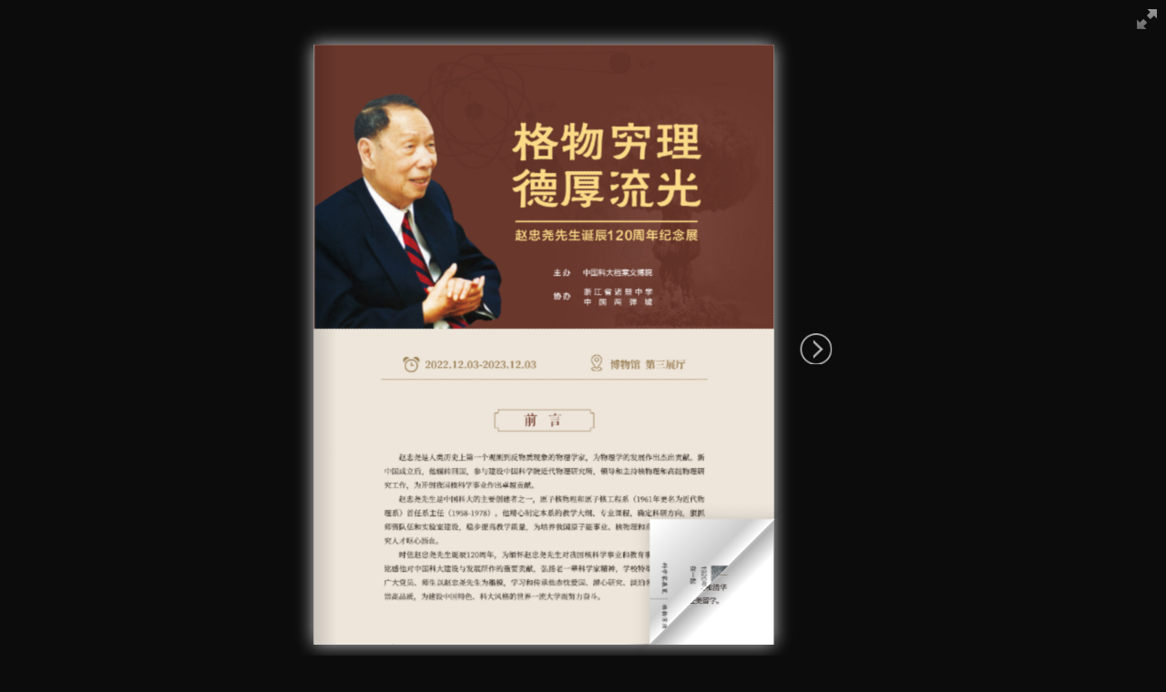

--- FILE ---
content_type: text/html
request_url: https://arch.ustc.edu.cn/zzyz/list.htm
body_size: 3922
content:
<!DOCTYPE html>
<html lang="en">
<head>
	<meta charset="UTF-8">
	<meta http-equiv="X-UA-Compatible" content="IE=edge">
	<meta name="viewport" content="width=device-width, initial-scale=1.0">
	
<link type="text/css" href="/_css/_system/system.css" rel="stylesheet"/>
<link type="text/css" href="/_upload/site/1/style/1/1.css" rel="stylesheet"/>
<link type="text/css" href="/_upload/site/01/a0/416/style/463/463.css" rel="stylesheet"/>
<link type="text/css" href="/_js/_portletPlugs/simpleNews/css/simplenews.css" rel="stylesheet" />

<script language="javascript" src="/_js/jquery.min.js" sudy-wp-context="" sudy-wp-siteId="416"></script>
<script language="javascript" src="/_js/jquery.sudy.wp.visitcount.js"></script>
<script type="text/javascript" src="/_upload/tpl/0e/4d/3661/template3661/js/jquery.min.1.7.js"></script>
	<link href="/_upload/tpl/0e/4d/3661/template3661/css/magazine.css" rel="stylesheet" type="text/css">
	<link href="/_upload/tpl/0e/4d/3661/template3661/css/style.css" rel="stylesheet" type="text/css">
<script  type="text/javascript" src="/_upload/tpl/0e/4d/3661/template3661/js/drag.js"></script>
	<title>中国科学技术大学档案文博院（档案馆 校史馆 博物馆）</title>
</head>

<body id="parent" style="width:100vw;height:100vh">
	<div id="canvas">
<div class="zoom-icon zoom-icon-in">

		</div>
		<div class="post post3 post-30 mbox magazine-viewport" frag="窗口30" portletmode="simpleList" configs="{'c26':'320','c14':'1','c1':'1','c27':'1','c33':'1','c4':'1','c6':'30','c9':'0','c12':'0','c28':'0','c16':'1','c30':'1','c25':'320','c15':'0','c29':'1','c5':'_blank','c17':'0','c19':'yyyy-MM-dd','c2':'序号,标题,发布时间','c21':'1','c7':'1','c13':'200','c22':'240','c3':'14','c8':'1','c34':'0','c31':'0','c32':'1','c23':'320','c18':'yyyy-MM-dd','c20':'0','c10':'50','c11':'1','c24':'1'}">
			
			<div class="con news_tu container"  id="div1">
				<div id="wp_news_w30"> 

				<ul class="news_list magazine clearfix">
					
					<li class="news n1 ">
						<div class="news_box clearfix">
							<div class="news_imgs">
                                                                <div class="gradient"></div>
								<img src="/_upload/article/images/1c/f3/85aa926d40fcbc512b8f41b2fc05/97c8f4c8-c1a6-42e5-93bb-152571078ec0.jpg">
							</div>
						</div>
					</li>
					
					
					<li class="news n2 ">
						<div class="news_box clearfix">
							<div class="news_imgs">
                                                                <div class="gradient"></div>
								<img src="/_upload/article/images/ea/94/40f50def4d14a677dbd700415c55/98f2fb8b-1e23-4bbf-bde1-504585f2f0e3.jpg">
							</div>
						</div>
					</li>
					
					
					<li class="news n3 ">
						<div class="news_box clearfix">
							<div class="news_imgs">
                                                                <div class="gradient"></div>
								<img src="/_upload/article/images/5a/c7/efda6a224aedb6ad6444ec972127/93dc2c51-6115-4e40-8e45-e581d9ea37ea.jpg">
							</div>
						</div>
					</li>
					
					
					<li class="news n4 ">
						<div class="news_box clearfix">
							<div class="news_imgs">
                                                                <div class="gradient"></div>
								<img src="/_upload/article/images/cb/19/4a1f92774d8f93efc90aec31feb4/d22de10a-1dc1-47f2-bc81-71b4cf0c223c.jpg">
							</div>
						</div>
					</li>
					
					
					<li class="news n5 ">
						<div class="news_box clearfix">
							<div class="news_imgs">
                                                                <div class="gradient"></div>
								<img src="/_upload/article/images/fe/eb/e3daaa684a26a99657fb30259a5b/040d8beb-315c-49a3-bece-e45e8c9829a9.jpg">
							</div>
						</div>
					</li>
					
					
					<li class="news n6 ">
						<div class="news_box clearfix">
							<div class="news_imgs">
                                                                <div class="gradient"></div>
								<img src="/_upload/article/images/55/03/932cbe58408ab1101e3d406e59f4/e40381ae-a1e9-4859-8414-4930f9892107.jpg">
							</div>
						</div>
					</li>
					
					
					<li class="news n7 ">
						<div class="news_box clearfix">
							<div class="news_imgs">
                                                                <div class="gradient"></div>
								<img src="/_upload/article/images/57/53/788a0ca642639d951d73189150df/29c811f9-ca01-4a71-8989-accb599d0df8.jpg">
							</div>
						</div>
					</li>
					
					
					<li class="news n8 ">
						<div class="news_box clearfix">
							<div class="news_imgs">
                                                                <div class="gradient"></div>
								<img src="/_upload/article/images/99/f4/0c0670d848f7b076091fc7bd4aa1/1a99b0a7-b12d-4e8f-9371-871cfa925e1b.jpg">
							</div>
						</div>
					</li>
					
					
					<li class="news n9 ">
						<div class="news_box clearfix">
							<div class="news_imgs">
                                                                <div class="gradient"></div>
								<img src="/_upload/article/images/ba/f8/176cf69945d790c91a64c26029eb/767306d0-a432-484d-be3b-8cf826dfaba9.jpg">
							</div>
						</div>
					</li>
					
					
					<li class="news n10 ">
						<div class="news_box clearfix">
							<div class="news_imgs">
                                                                <div class="gradient"></div>
								<img src="/_upload/article/images/f8/78/a0f52c014d22a5f8bd50c3641c2a/6cec1aa2-1a05-4a43-a123-9686d23880b5.jpg">
							</div>
						</div>
					</li>
					
					
					<li class="news n11 ">
						<div class="news_box clearfix">
							<div class="news_imgs">
                                                                <div class="gradient"></div>
								<img src="/_upload/article/images/57/11/a9e3e4aa43bba699a785f1584e16/0fb9b9cb-c1c5-4b19-82bb-fbabdaf2014f.jpg">
							</div>
						</div>
					</li>
					
					
					<li class="news n12 ">
						<div class="news_box clearfix">
							<div class="news_imgs">
                                                                <div class="gradient"></div>
								<img src="/_upload/article/images/76/b9/e5ee2a8f428d82c0d96569fe18b7/a6b4c9ae-118d-4056-aebe-649ce8c5d7c9.jpg">
							</div>
						</div>
					</li>
					
					
					<li class="news n13 ">
						<div class="news_box clearfix">
							<div class="news_imgs">
                                                                <div class="gradient"></div>
								<img src="/_upload/article/images/9a/7c/ef9511b448dfa3b015efec7b824f/e85b36de-fa62-49ad-9bc4-d4aa2fadea10.jpg">
							</div>
						</div>
					</li>
					
					
					<li class="news n14 ">
						<div class="news_box clearfix">
							<div class="news_imgs">
                                                                <div class="gradient"></div>
								<img src="/_upload/article/images/77/71/27a8401d410eb001852b439cff7e/74ad6a5d-9f6b-46bb-8dfa-3c0e884102dd.jpg">
							</div>
						</div>
					</li>
					
					
					<li class="news n15 ">
						<div class="news_box clearfix">
							<div class="news_imgs">
                                                                <div class="gradient"></div>
								<img src="/_upload/article/images/90/ff/32b798604241a8ad64b211221ce0/d621ecb1-4aaa-4964-b645-4699d0039c62.jpg">
							</div>
						</div>
					</li>
					
					
					<li class="news n16 ">
						<div class="news_box clearfix">
							<div class="news_imgs">
                                                                <div class="gradient"></div>
								<img src="/_upload/article/images/6e/22/b6fa474a49149713ade590eb2512/21d67125-97c5-4402-8604-ca523da488fe.jpg">
							</div>
						</div>
					</li>
					
					
					<li class="news n17 ">
						<div class="news_box clearfix">
							<div class="news_imgs">
                                                                <div class="gradient"></div>
								<img src="/_upload/article/images/24/04/d49fc4d743d593a882c866c96ee8/756a712a-b1a1-43d1-a1bb-358266d850ff.jpg">
							</div>
						</div>
					</li>
					
					
					<li class="news n18 ">
						<div class="news_box clearfix">
							<div class="news_imgs">
                                                                <div class="gradient"></div>
								<img src="/_upload/article/images/3e/69/58d08ae44100bcedf1e7e924b80f/96060f6b-dd47-42ee-82ca-b403297323a9.jpg">
							</div>
						</div>
					</li>
					
					
					<li class="news n19 ">
						<div class="news_box clearfix">
							<div class="news_imgs">
                                                                <div class="gradient"></div>
								<img src="/_upload/article/images/c9/6b/7ad38fe04d95ad21a5c040b3a070/fc8d11f2-1d76-40c7-891e-846b61a97607.jpg">
							</div>
						</div>
					</li>
					
					
					<li class="news n20 ">
						<div class="news_box clearfix">
							<div class="news_imgs">
                                                                <div class="gradient"></div>
								<img src="/_upload/article/images/d0/b2/7428b940405188c08846d58e7faa/8d7cbbe3-4222-4bbd-9adf-c66556552fd7.jpg">
							</div>
						</div>
					</li>
					
					
					<li class="news n21 ">
						<div class="news_box clearfix">
							<div class="news_imgs">
                                                                <div class="gradient"></div>
								<img src="/_upload/article/images/49/fe/2c6235d249ce95652067002a0ad4/9319c0af-4e0e-4cf1-a568-5507493d24f8.jpg">
							</div>
						</div>
					</li>
					
					
					<li class="news n22 ">
						<div class="news_box clearfix">
							<div class="news_imgs">
                                                                <div class="gradient"></div>
								<img src="/_upload/article/images/4c/30/b490515f4a9d82d497ec37f5ca2e/7895807c-c854-4e98-a361-2eb1a25955dd.jpg">
							</div>
						</div>
					</li>
					
					
					<li class="news n23 ">
						<div class="news_box clearfix">
							<div class="news_imgs">
                                                                <div class="gradient"></div>
								<img src="/_upload/article/images/55/d8/da313f454f59b46e4edab0d114c6/513849b4-37ef-4710-bc82-f4e8bb144c6b.jpg">
							</div>
						</div>
					</li>
					
					
					<li class="news n24 ">
						<div class="news_box clearfix">
							<div class="news_imgs">
                                                                <div class="gradient"></div>
								<img src="/_upload/article/images/52/84/70e044004e73bcb50997545fc311/89ca8f7b-5c8c-4555-8a9c-86326dc12815.jpg">
							</div>
						</div>
					</li>
					
					
					<li class="news n25 ">
						<div class="news_box clearfix">
							<div class="news_imgs">
                                                                <div class="gradient"></div>
								<img src="/_upload/article/images/cd/d7/3b3d21a64f3a812e4fc5153f06c8/3c7d86cf-1a6d-4ea5-afe7-79ea867731c5.jpg">
							</div>
						</div>
					</li>
					
					
					<div ignore="1" class="next-button">
					</div>
					<div ignore="1" class="previous-button">
					</div>
				</ul>
			</div> 
<script> 
var wp_pagingbarJson = [{ 
'usedObj':'articleList', 
'pagingType':'1', 
'locale':'1', 
'pageIndex':'1', 
'pages':'1', 
'pageSize':'111', 
'total':'25', 
'currURL':'/zzyz/list.htm', 
'firstURL':'javascript:void(0);', 
'prevURL':'javascript:void(0);', 
'nextURL':'javascript:void(0);', 
'lastURL':'javascript:void(0);' 
}]; 
</script> 

			</div>
		</div>
	</div>
</body>


<script type="text/javascript" src="/_upload/tpl/0e/4d/3661/template3661/js/jquery.min.1.7.js"></script>
<script type="text/javascript" src="/_upload/tpl/0e/4d/3661/template3661/js/modernizr.2.5.3.min.js"></script>
<script type="text/javascript" src="/_upload/tpl/0e/4d/3661/template3661/js/turn.js"></script>
<script type="text/javascript" src="/_upload/tpl/0e/4d/3661/template3661/js/hash.js"></script>
<script type="text/javascript" src="/_upload/tpl/0e/4d/3661/template3661/js/magazine.js"></script>

<script>

	yepnope({
		test: Modernizr.csstransforms,
		complete: loadApp
	});
	function loadApp() {

		var flipbook = $('.magazine');

		// Check if the CSS was already loaded	

		if (flipbook.width() == 0 || flipbook.height() == 0) {

			setTimeout(loadApp, 10);

			return;

		}

		// 创建flipbook

		flipbook.turn({

			width: 1200,

			height: 781,

			duration: 1000,   //翻页速度，值越小越快
			
			autoCenter: true,// 自动居中
			page: 1,//从哪页开始
			// Events
			when: {
				turning: function (event, page, view) {

					var book = $(this),

						currentPage = book.turn('page'),

						pages = book.turn('pages');

					// Update the current URI

					Hash.go('page/' + page).update();

					// Show and hide navigation buttons

					disableControls(page);

				},

				turned: function (event, page, view) {

					disableControls(page);

					$(this).turn('center');

					if (page == 1) {

						$(this).turn('peel', 'br');

					}

				},

				missing: function (event, pages) {

					// Add pages that aren't in the magazine

					for (var i = 0; i < pages.length; i++)

						addPage(pages[i], $(this));

				}

			}

		});

		// Events for the next button

		$('.next-button').bind($.mouseEvents.over, function () {

			$(this).addClass('next-button-hover');

		}).bind($.mouseEvents.out, function () {

			$(this).removeClass('next-button-hover');

		}).bind($.mouseEvents.down, function () {

			$(this).addClass('next-button-down');

		}).bind($.mouseEvents.up, function () {

			$(this).removeClass('next-button-down');

		}).click(function () {

			$('.magazine').turn('next');

			setTimeout(function () {

				setArrows();

			}, 300);

		});

		// Events for the next button	
		$('.previous-button').bind($.mouseEvents.over, function () {

			$(this).addClass('previous-button-hover');

		}).bind($.mouseEvents.out, function () {

			$(this).removeClass('previous-button-hover');

		}).bind($.mouseEvents.down, function () {

			$(this).addClass('previous-button-down');

		}).bind($.mouseEvents.up, function () {

			$(this).removeClass('previous-button-down');

		}).click(function () {

			$('.magazine').turn('previous');

			setTimeout(function () {

				setArrows();

			}, 300);
		});

		resizeViewport();
		$('.magazine').addClass('animated');

	}


	scaleel()
	function scaleel() {
		var precm6 = $(window).width() / 1400;
		if ($(window).width() < 1400) {
			$(".post-30").css("zoom", precm6)

		}
	}

	$(window).resize(function () {
		scaleel()
	})


	function zoom(zoomfn, el) {
		if (zoomfn === 'zoomIn') {

			let styleStr = $(el).find('.magazine').attr('style')



			var subStr = styleStr.substring(styleStr.indexOf("transform"));

			let transformValue
			if (subStr.indexOf('scale') === -1) {


				
if(subStr.indexOf('transform')==-1){
transformValue ='scale(1.5)'
}else{
transformValue = subStr.substr(subStr.indexOf(":") + 1, subStr.indexOf(";") - subStr.indexOf(":") - 1) + ' scale(1.5)';
}

			}
			else {


				transformValue = subStr.substr(subStr.indexOf(":") + 1, subStr.indexOf("scale") - subStr.indexOf(":") - 1) + ' scale(1.5)';
			}

		

			$(el).find('.magazine').css('transform', transformValue)

		} else {

			let styleStr = $(el).find('.magazine').attr('style')

			var subStr = styleStr.substring(styleStr.indexOf("transform"));
			let transformValue = subStr.substr(subStr.indexOf(":") + 1, subStr.indexOf("scale") - subStr.indexOf(":") - 1) + ' scale(1)';


			$(el).find('.magazine').css('transform', transformValue)

		}

	}

	// Zoom icon

	$('.zoom-icon').bind('mouseover', function () {

		if ($(this).hasClass('zoom-icon-in'))

			$(this).addClass('zoom-icon-in-hover');

		if ($(this).hasClass('zoom-icon-out'))

			$(this).addClass('zoom-icon-out-hover');

	}).bind('mouseout', function () {

		if ($(this).hasClass('zoom-icon-in'))

			$(this).removeClass('zoom-icon-in-hover');

		if ($(this).hasClass('zoom-icon-out'))

			$(this).removeClass('zoom-icon-out-hover');

	}).bind('click', function () {

		if ($(this).hasClass('zoom-icon-out')) {
			$(this).removeClass('zoom-icon-out')
			zoom('zoomOut', '.magazine-viewport');
			
			document.getElementById('div1').onmousedown = null;
			$('#div1').css({'top':'auto',"left":'50%','margin-top':'54px'})

		}


		else if ($(this).hasClass('zoom-icon-in')) {
			zoom('zoomIn', '.magazine-viewport');
			$(this).addClass('zoom-icon-out')
			$('.magazine').css('transition',' all 1s ease 0s')
			$('#div1').css({'margin-top':'0'})
			createDrag()

		}
	});
</script>

</html>
 <img src="/_visitcount?siteId=416&type=2&columnId=35356" style="display:none" width="0" height="0"/>

--- FILE ---
content_type: text/css
request_url: https://arch.ustc.edu.cn/_upload/tpl/0e/4d/3661/template3661/css/magazine.css
body_size: 1076
content:
body {
	overflow: hidden;
	background-color: #0c0c0c;
	margin: 0;
	padding: 0;
}
#canvas {

}
.magazine{box-sizing: border-box;}
.magazine-viewport .container {
	position: absolute;
	width: 1200px;
	left: 50%;
	transform: translateX(-50%);
	height: 781px;
	margin: auto;
}
.magazine-viewport .magazine {
	width: 1400px;
	height: 781px;
	left: -661px;
	top: -300px;
}
.magazine-viewport .page {
	width: 700px;
	height: 781px;
	background-color: white;
	background-repeat: no-repeat;
	background-size: 100% 100%;
}
.magazine-viewport .zoomer .region {
	display: none;
}
.magazine .region {
	position: absolute;
	overflow: hidden;
	background: #0066FF;
	opacity: 0.2;
	-webkit-border-radius: 10px;
	-moz-border-radius: 10px;
	-ms-border-radius: 10px;
	-o-border-radius: 10px;
	border-radius: 10px;
	cursor: pointer;
	-ms-filter: "progid:DXImageTransform.Microsoft.Alpha(Opacity=20)";
	filter: alpha(opacity=20);
}
.magazine .region:hover {
	opacity: 0.5;
	-ms-filter: "progid:DXImageTransform.Microsoft.Alpha(Opacity=50)";
	filter: alpha(opacity=50);
}
.magazine .region.zoom {
	opacity: 0.01;
	-ms-filter: "progid:DXImageTransform.Microsoft.Alpha(Opacity=1)";
	filter: alpha(opacity=1);
}
.magazine .region.zoom:hover {
	opacity: 0.2;
	-ms-filter: "progid:DXImageTransform.Microsoft.Alpha(Opacity=20)";
	filter: alpha(opacity=20);
}
.magazine .page {
	-webkit-box-shadow: 0 0 20px rgba(0,0,0,0.2);
	-moz-box-shadow: 0 0 20px rgba(0,0,0,0.2);
	-ms-box-shadow: 0 0 20px rgba(0,0,0,0.2);
	-o-box-shadow: 0 0 20px rgba(0,0,0,0.2);
	box-shadow: 0 0 20px rgba(0,0,0,0.2);
}
.magazine-viewport .page img {
	-webkit-touch-callout: none;
	-webkit-user-select: none;
	-khtml-user-select: none;
	-moz-user-select: none;
	-ms-user-select: none;
	user-select: none;
	margin: 0;
}
.magazine .even .gradient {
	position: absolute;
	top: 0;
	left: 0;
	width: 100%;
	height: 100%;
        z-index: 10;
	background: -webkit-gradient(linear, left top, right top, color-stop(0.95, rgba(0,0,0,0)), color-stop(1, rgba(0,0,0,0.2)));
	background-image: -webkit-linear-gradient(left, rgba(0,0,0,0) 95%, rgba(0,0,0,0.2) 100%);
	background-image: -moz-linear-gradient(left, rgba(0,0,0,0) 95%, rgba(0,0,0,0.2) 100%);
	background-image: -ms-linear-gradient(left, rgba(0,0,0,0) 95%, rgba(0,0,0,0.2) 100%);
	background-image: -o-linear-gradient(left, rgba(0,0,0,0) 95%, rgba(0,0,0,0.2) 100%);
	background-image: linear-gradient(left, rgba(0,0,0,0) 95%, rgba(0,0,0,0.2) 100%);
}
.magazine .odd .gradient {
	position: absolute;
	top: 0;
	left: 0;
	width: 100%;
	height: 100%;
        z-index: 10;
	background: -webkit-gradient(linear, right top, left top, color-stop(0.95, rgba(0,0,0,0)), color-stop(1, rgba(0,0,0,0.15)));
	background-image: -webkit-linear-gradient(right, rgba(0,0,0,0) 95%, rgba(0,0,0,0.15) 100%);
	background-image: -moz-linear-gradient(right, rgba(0,0,0,0) 95%, rgba(0,0,0,0.15) 100%);
	background-image: -ms-linear-gradient(right, rgba(0,0,0,0) 95%, rgba(0,0,0,0.15) 100%);
	background-image: -o-linear-gradient(right, rgba(0,0,0,0) 95%, rgba(0,0,0,0.15) 100%);
	background-image: linear-gradient(right, rgba(0,0,0,0) 95%, rgba(0,0,0,0.15) 100%);
}
.magazine-viewport .zoom-in .even .gradient, .magazine-viewport .zoom-in .odd .gradient {
	display: none;
}
.magazine-viewport .loader {
	background-image: url(../pics/loader.gif);
	width: 22px;
	height: 22px;
	position: absolute;
	top: 280px;
	left: 219px;
}
.magazine-viewport .shadow {
	-webkit-transition: -webkit-box-shadow 0.5s;
	-moz-transition: -moz-box-shadow 0.5s;
	-o-transition: -webkit-box-shadow 0.5s;
	-ms-transition: -ms-box-shadow 0.5s;
	-webkit-box-shadow: 0 0 20px #ccc;
	-moz-box-shadow: 0 0 20px #ccc;
	-o-box-shadow: 0 0 20px #ccc;
	-ms-box-shadow: 0 0 20px #ccc;
	box-shadow: 0 0 20px #ccc;
}
 .next-button {
 	width: 59px;
	height: 59px;
	position: absolute;
	top: 50%;
	background:url('../pics/arrows.png') -59px 0;
	right: 10px;
	z-index:10;
}
.previous-button {
	width: 59px;
	height: 59px;
	position: absolute;
	top: 50%;
	background-image: url('../pics/arrows.png');
	z-index:10;
}
.magazine-viewport .previous-button-hover {
	background-position: 0 -59px;
	cursor: pointer;
}
.magazine-viewport .next-button-hover {
	background-position: -59px -59px;
	cursor: pointer;
}
.magazine-viewport .previous-button-hover, .magazine-viewport .previous-button-down {
}
.magazine-viewport .previous-button-down, .magazine-viewport .next-button-down {
}
.magazine-viewport .next-button-hover, .magazine-viewport .next-button-down {
}
.magazine-viewport .zoom-in .next-button, .magazine-viewport .zoom-in .previous-button {
	display: none;
}
.animated {
	-webkit-transition: margin-left 0.5s;
	-moz-transition: margin-left 0.5s;
	-ms-transition: margin-left 0.5s;
	-o-transition: margin-left 0.5s;
	transition: margin-left 0.5s;
}
.exit-message {
	position: absolute;
	top: 10px;
	left: 0;
	width: 100%;
	height: 40px;
	z-index: 10000;
}
.exit-message > div {
	width: 140px;
	height: 30px;
	margin: auto;
	background: rgba(0,0,0,0.5);
	text-align: center;
	font: 12px arial;
	line-height: 30px;
	color: white;
	-webkit-border-radius: 10px;
	-moz-border-radius: 10px;
	-ms-border-radius: 10px;
	-o-border-radius: 10px;
	border-radius: 10px;
}
.zoom-icon {
	position: absolute;
	z-index: 1000;
	width: 22px;
	height: 22px;
	top: 10px;
	right: 10px;
	background-image: url(../pics/zoom-icons.png);
	background-size: 88px 22px;
}
.zoom-icon-in {
	background-position: 0 0;
	cursor: pointer;
}
.zoom-icon-in.zoom-icon-in-hover {
	background-position: -22px 0;
	cursor: pointer;
}
.zoom-icon-out {
	background-position: -44px 0;
}
.zoom-icon-out.zoom-icon-out-hover {
	background-position: -66px 0;
	cursor: pointer;
}
.bottom {
	position: absolute;
	left: 0;
	bottom: 0;
	width: 100%;
}



--- FILE ---
content_type: text/css
request_url: https://arch.ustc.edu.cn/_upload/tpl/0e/4d/3661/template3661/css/style.css
body_size: 821
content:
@charset "utf-8";
/*Technical Support SudyTech*/
html,body,h1,h2,h3,h4,h5,h6,div,dl,dt,dd,ul,ol,li,p,blockquote,pre,hr,figure,table,caption,th,td,form,fieldset,legend,input,button,textarea,menu{ margin:0; padding:0; }
header,footer,section,article,aside,nav,hgroup,address,figure,figcaption,menu,details{ display:block; }
table{ border-collapse:collapse; border-spacing:0; }
caption,th{ text-align:left; font-weight:normal; }
html,body,fieldset,img,iframe,abbr{ border:0;}
img{vertical-align:top;}
html{ overflow-x:hidden; }
i,cite,em,var,address,dfn{ font-style:normal; }
[hidefocus],summary{ outline:0; }
li{ list-style:none; }
h1,h2,h3,h4,h5,h6,small{ font-size:100%; }
sup,sub{ font-size:83%; }
pre,code,kbd,samp{ font-family:inherit; }
q:before,q:after{ content:none; }
textarea{ overflow:auto; resize:none; }
label,summary{ cursor:default; }
a,button{ cursor:pointer; }
h1,h2,h3,h4,h5,h6,em,strong,b{ font-weight:bold; }
del,ins,u,s,a,a:hover{ text-decoration:none; }
body,textarea,input,button,select,keygen,legend{ font:13px/1 arial,\5b8b\4f53; color:#333; outline:0; }
:focus { outline:0; }

/**翻书**/
.magazine{left:0 !important;top:0 !important}
 .next-button {
 	width: 48px;
 	height: 48px;
 	position: absolute;
 	top: 50%;
 	background:url('../pics/arrows.png') -59px 0;
 	right: -70px !important;
 	z-index: 99;
 	transform:translate(0,-50%);
 	cursor: pointer;
 }
.previous-button {
	width: 48px;
	height: 48px;
	position: absolute;
	top: 50%;
	left: -70px !important;
	background-image: url('../pics/arrows.png');
	z-index: 99;
	transform:translate(0,-50%);
	cursor: pointer;
}

.post-30 .news_list .news_imgs{padding-top: 138%;border-radius: 26px;}
.post-30 .news_imgs img{position:absolute;left:0;right:0;top:0;bottom:0;width:100%;height:100%;object-fit: cover;}
.post-30 .news:hover .news_imgs img{transform:scale(1)}
.post-30 .con{margin-top:54px}


/

--- FILE ---
content_type: application/javascript
request_url: https://arch.ustc.edu.cn/_upload/tpl/0e/4d/3661/template3661/js/turn.js
body_size: 17662
content:
/**
 * turn.js 4th release
 * turnjs.com
 * turnjs.com/license.txt
 *
 * Copyright (C) 2012 Emmanuel Garcia
 * All rights reserved
 **/





 (function($) {

  'use strict';
  
  var has3d,
    
    hasRot,
  
    vendor = '',
    
    version = '4.1.0',
  
    PI = Math.PI,
  
    A90 = PI/2,
  
    isTouch = 'ontouchstart' in window,
  
    mouseEvents = (isTouch) ?
      {
        down: 'touchstart',
        move: 'touchmove',
        up: 'touchend',
        over: 'touchstart',
        out: 'touchend'
      }
      :
      {
        down: 'mousedown',
        move: 'mousemove',
        up: 'mouseup',
        over: 'mouseover',
        out: 'mouseout'
      },
  
    // Contansts used for each corner
    //   | tl * tr |
    // l | *     * | r
    //   | bl * br |
  
    corners = {
      backward: ['bl', 'tl'],
      forward: ['br', 'tr'],
      all: ['tl', 'bl', 'tr', 'br', 'l', 'r']
    },
  
    // Display values
  
    displays = ['single', 'double'],
  
    // Direction values
  
    directions = ['ltr', 'rtl'],
  
    // Default options
  
    turnOptions = {
  
      // Enables hardware acceleration
  
      acceleration: true,
  
      // Display
  
      display: 'double',
  
      // Duration of transition in milliseconds
  
      duration: 600,
  
      // First page
  
      page: 1,
      
      // Enables gradients
  
      gradients: true,
  
      // Corners used when turning the page
  
      turnCorners: 'bl,br',
  
      // Events
  
      when: null
    },
  
    flipOptions = {
  
      // Size of the active zone of each corner
  
      cornerSize: 300
  
    },
  
    // Number of pages in the DOM, minimum value: 6
  
    pagesInDOM = 6,
    
  
  turnMethods = {
  
    // Singleton constructor
    // $('#selector').turn([options]);
  
    init: function(options) {
  
      // Define constants
      
      has3d = 'WebKitCSSMatrix' in window || 'MozPerspective' in document.body.style;
      hasRot = rotationAvailable();
      vendor = getPrefix();
  
      var i, that = this, pageNum = 0, data = this.data(), ch = this.children();
  
      // Set initial configuration
  
      options = $.extend({
        width: this.width(),
        height: this.height(),
        direction: this.attr('dir') || this.css('direction') || 'ltr'
      }, turnOptions, options);
  
      data.opts = options;
      data.pageObjs = {};
      data.pages = {};
      data.pageWrap = {};
      data.pageZoom = {};
      data.pagePlace = {};
      data.pageMv = [];
      data.zoom = 1;
      data.totalPages = options.pages || 0;
      data.eventHandlers = {
        touchStart: $.proxy(turnMethods._touchStart, this),
        touchMove: $.proxy(turnMethods._touchMove, this),
        touchEnd: $.proxy(turnMethods._touchEnd, this),
        start: $.proxy(turnMethods._eventStart, this)
      };
  
  
  
      // Add event listeners
  
      if (options.when)
        for (i in options.when)
          if (has(i, options.when))
            this.bind(i, options.when[i]);
  
      // Set the css
  
      this.css({position: 'relative', width: options.width, height: options.height});
  
      // Set the initial display
  
      this.turn('display', options.display);
  
      // Set the direction
  
      if (options.direction!=='')
        this.turn('direction', options.direction);
      
      // Prevent blue screen problems of switching to hardware acceleration mode
      // By forcing hardware acceleration for ever
  
      if (has3d && !isTouch && options.acceleration)
        this.transform(translate(0, 0, true));
  
      // Add pages from the DOM
  
      for (i = 0; i<ch.length; i++) {
        if ($(ch[i]).attr('ignore')!='1') {
          this.turn('addPage', ch[i], ++pageNum);
        }
      }
  
      // Event listeners
  
      $(this).bind(mouseEvents.down, data.eventHandlers.touchStart).
        bind('end', turnMethods._eventEnd).
        bind('pressed', turnMethods._eventPressed).
        bind('released', turnMethods._eventReleased).
        bind('flip', turnMethods._flip);
  
      $(this).parent().bind('start', data.eventHandlers.start);
  
      $(document).bind(mouseEvents.move, data.eventHandlers.touchMove).
        bind(mouseEvents.up, data.eventHandlers.touchEnd);
  
      // Set the initial page
  
      this.turn('page', options.page);
  
      // This flipbook is ready
  
      data.done = true;
  
      return this;
    },
  
    // Adds a page from external data
  
    addPage: function(element, page) {
  
      var currentPage,
        className,
        incPages = false,
        data = this.data(),
        lastPage = data.totalPages+1;
  
      if (data.destroying)
        return false;
  
      // Read the page number from the className of `element` - format: p[0-9]+
  
      if ((currentPage = /\bp([0-9]+)\b/.exec($(element).attr('class'))))
        page = parseInt(currentPage[1], 10);
  
      if (page) {
        
        if (page==lastPage)
          incPages = true;
        else if (page>lastPage)
          throw turnError('Page "'+page+'" cannot be inserted');
  
      } else {
        
        page = lastPage;
        incPages = true;
  
      }
  
      if (page>=1 && page<=lastPage) {
  
        if (data.display=='double')
          className = (page%2) ? ' odd' : ' even';
        else
          className = '';
  
        // Stop animations
        if (data.done)
          this.turn('stop');
  
        // Move pages if it's necessary
        if (page in data.pageObjs)
          turnMethods._movePages.call(this, page, 1);
  
        // Increase the number of pages
        if (incPages)
          data.totalPages = lastPage;
  
        // Add element
        data.pageObjs[page] = $(element).
          css({'float': 'left'}).
          addClass('page p' + page + className);
  
        if (!hasHardPage() &&  data.pageObjs[page].hasClass('hard')) {
          data.pageObjs[page].removeClass('hard');
        }
  
        // Add page
        turnMethods._addPage.call(this, page);
  
        // Remove pages out of range
        turnMethods._removeFromDOM.call(this);
      }
  
      return this;
    },
  
    // Adds a page
  
    _addPage: function(page) {
      
      var data = this.data(),
        element = data.pageObjs[page];
  
      if (element)
        if (turnMethods._necessPage.call(this, page)) {
  
          if (!data.pageWrap[page]) {
  
            // Wrapper
            data.pageWrap[page] = $('<div/>',
              {'class': 'page-wrapper',
                page: page,
                css: {position: 'absolute',
                overflow: 'hidden'}});
  
            // Append to this flipbook
            this.append(data.pageWrap[page]);
  
            if (!data.pagePlace[page]) {
              
              data.pagePlace[page] = page;
              // Move `pageObjs[page]` to wrapper
              data.pageObjs[page].appendTo(data.pageWrap[page]);
            
           }
  
            // Set the size of the page
            var prop = turnMethods._pageSize.call(this, page, true);
            element.css({width: prop.width, height: prop.height});
            data.pageWrap[page].css(prop);
  
          }
  
          if (data.pagePlace[page] == page) {
  
           // If the page isn't in another place, create the flip effect
            turnMethods._makeFlip.call(this, page);
  
        }
          
        } else {
  
          // Place
          data.pagePlace[page] = 0;
  
          // Remove element from the DOM
          if (data.pageObjs[page])
            data.pageObjs[page].remove();
  
        }
  
    },
  
    // Checks if a page is in memory
    
    hasPage: function(page) {
  
      return has(page, this.data().pageObjs);
    
    },
  
    // Centers the flipbook
  
    center: function(page) {
      
      var data = this.data(),
        size = $(this).turn('size'),
        left = 0;
  
      if (!data.noCenter) {
        if (data.display=='double') {
          var view = this.turn('view', page || data.tpage || data.page);
  
          if (data.direction=='ltr') {
            if (!view[0])
              left -= size.width/4;
            else if (!view[1])
              left += size.width/4;
          } else {
            if (!view[0])
              left += size.width/4;
            else if (!view[1])
              left -= size.width/4;
          }
        
        }
  
        $(this).css({marginLeft: left});
      }
  
      return this;
  
    },
  
    // Destroys the flipbook
  
    destroy: function () {
  
      var page,
        flipbook = this,
        data = this.data(),
        events = [
          'end', 'first', 'flip', 'last', 'pressed',
          'released', 'start', 'turning', 'turned',
          'zooming', 'missing'];
  
      if (trigger('destroying', this)=='prevented')
        return;
  
      data.destroying = true;
  
      $.each(events, function(index, eventName) {
        flipbook.unbind(eventName);
      });
  
      this.parent().unbind('start', data.eventHandlers.start);
  
      $(document).unbind(mouseEvents.move, data.eventHandlers.touchMove).
        unbind(mouseEvents.up, data.eventHandlers.touchEnd);
      
      while (data.totalPages!==0) {
        this.turn('removePage', data.totalPages);
      }
  
      if (data.fparent)
        data.fparent.remove();
  
      if (data.shadow)
        data.shadow.remove();
  
      this.removeData();
      data = null;
  
      return this;
  
    },
  
    // Checks if this element is a flipbook
  
    is: function() {
  
      return typeof(this.data().pages)=='object';
  
    },
  
    // Sets and gets the zoom value
  
    zoom: function(newZoom) {
      
      var data = this.data();
  
      if (typeof(newZoom)=='number') {
  
        if (newZoom<0.001 || newZoom>100)
          throw turnError(newZoom+ ' is not a value for zoom');
        
        if (trigger('zooming', this, [newZoom, data.zoom])=='prevented')
          return this;
        
        var size = this.turn('size'),
          currentView = this.turn('view'),
          iz = 1/data.zoom,
          newWidth = Math.round(size.width * iz * newZoom),
          newHeight = Math.round(size.height * iz * newZoom);
      
        data.zoom = newZoom;
  
        $(this).turn('stop').
          turn('size', newWidth, newHeight);
          /*.
          css({marginTop: size.height * iz / 2 - newHeight / 2});*/
  
        if (data.opts.autoCenter)
          this.turn('center');
        /*else
          $(this).css({marginLeft: size.width * iz / 2 - newWidth / 2});*/
  
        turnMethods._updateShadow.call(this);
  
        for (var i = 0; i<currentView.length; i++) {
          if (currentView[i] && data.pageZoom[currentView[i]]!=data.zoom) {
    
            this.trigger('zoomed',[
              currentView[i],
              currentView,
              data.pageZoom[currentView[i]],
              data.zoom]);
  
            data.pageZoom[currentView[i]] = data.zoom;
        }
      }
  
        return this;
  
      } else
        return data.zoom;
  
    },
  
    // Gets the size of a page
  
    _pageSize: function(page, position) {
  
      var data = this.data(),
        prop = {};
  
      if (data.display=='single') {
  
        prop.width = this.width();
        prop.height = this.height();
  
        if (position) {
          prop.top = 0;
          prop.left = 0;
          prop.right = 'auto';
        }
  
      } else {
  
        var pageWidth = this.width()/2,
          pageHeight = this.height();
  
        if (data.pageObjs[page].hasClass('own-size')) {
          prop.width = data.pageObjs[page].width();
          prop.height = data.pageObjs[page].height();
        } else {
          prop.width = pageWidth;
          prop.height = pageHeight;
        }
        
        if (position) {
          var odd = page%2;
          prop.top = (pageHeight-prop.height)/2;
  
          if (data.direction=='ltr') {
            
            prop[(odd) ? 'right' : 'left'] = pageWidth-prop.width;
            prop[(odd) ? 'left' : 'right'] = 'auto';
  
          } else {
            
            prop[(odd) ? 'left' : 'right'] = pageWidth-prop.width;
            prop[(odd) ? 'right' : 'left'] = 'auto';
  
          }
        
        }
      }
  
      return prop;
  
    },
  
    // Prepares the flip effect for a page
  
    _makeFlip: function(page) {
  
      var data = this.data();
  
      if (!data.pages[page] && data.pagePlace[page]==page) {
        
        var single = data.display=='single',
          odd = page%2;
  
        data.pages[page] = data.pageObjs[page].
          css(turnMethods._pageSize.call(this, page)).
          flip({
            page: page,
            next: (odd || single) ? page+1 : page-1,
            turn: this
          }).
          flip('disable', data.disabled);
  
          // Issue about z-index
          turnMethods._setPageLoc.call(this, page);
  
          data.pageZoom[page] = data.zoom;
          
      }
  
      return data.pages[page];
    },
  
    // Makes pages within a range
  
    _makeRange: function() {
  
      var page, range,
        data = this.data();
  
      if (data.totalPages<1)
        return;
  
      range = this.turn('range');
  
      for (page = range[0]; page<=range[1]; page++)
        turnMethods._addPage.call(this, page);
  
    },
  
    // Returns a range of pages that should be in the DOM
    // Example:
    // - page in the current view, return true
    // * page is in the range, return true
    // Otherwise, return false
    //
    // 1 2-3 4-5 6-7 8-9 10-11 12-13
    //   **  **  --   **  **
  
    range: function(page) {
  
      var remainingPages, left, right, view,
        data = this.data();
  
        page = page || data.tpage || data.page || 1;
        view = turnMethods._view.call(this, page);
  
        if (page<1 || page>data.totalPages)
          throw turnError('"'+page+'" is not a valid page');
  
      
        view[1] = view[1] || view[0];
        
        if (view[0]>=1 && view[1]<=data.totalPages) {
  
          remainingPages = Math.floor((pagesInDOM-2)/2);
  
          if (data.totalPages-view[1] > view[0]) {
            left = Math.min(view[0]-1, remainingPages);
            right = 2*remainingPages-left;
          } else {
            right = Math.min(data.totalPages-view[1], remainingPages);
            left = 2*remainingPages-right;
          }
  
        } else {
          left = pagesInDOM-1;
          right = pagesInDOM-1;
        }
  
        return [Math.max(1, view[0]-left),
            Math.min(data.totalPages, view[1]+right)];
  
    },
  
    // Detects if a page is within the range of `pagesInDOM` from the current view
  
    _necessPage: function(page) {
      
      if (page===0)
        return true;
  
      var range = this.turn('range');
  
      return this.data().pageObjs[page].hasClass('fixed') ||
        (page>=range[0] && page<=range[1]);
      
    },
  
    // Releases memory by removing pages from the DOM
  
    _removeFromDOM: function() {
  
      var page, data = this.data();
  
      for (page in data.pageWrap)
        if (has(page, data.pageWrap) &&
          !turnMethods._necessPage.call(this, page))
        turnMethods._removePageFromDOM.call(this, page);
      
    },
  
    // Removes a page from DOM and its internal references
  
    _removePageFromDOM: function(page) {
  
      var data = this.data();
  
      if (data.pages[page]) {
        var dd = data.pages[page].data();
  
        flipMethods._moveFoldingPage.call(data.pages[page], false);
  
        if (dd.f && dd.f.fwrapper)
          dd.f.fwrapper.remove();
  
        data.pages[page].removeData();
        data.pages[page].remove();
        delete data.pages[page];
      }
  
      if (data.pageObjs[page])
        data.pageObjs[page].remove();
  
      if (data.pageWrap[page]) {
        data.pageWrap[page].remove();
        delete data.pageWrap[page];
      }
  
      turnMethods._removeMv.call(this, page);
  
      delete data.pagePlace[page];
      delete data.pageZoom[page];
  
    },
  
    // Removes a page
  
    removePage: function(page) {
  
      var data = this.data();
  
      // Delete all the pages
      if (page=='*') {
        
        while (data.totalPages!==0) {
          this.turn('removePage', data.totalPages);
        }
  
      } else {
  
        if (page<1 || page>data.totalPages)
          throw turnError('The page '+ page + ' doesn\'t exist');
          
        if (data.pageObjs[page]) {
  
          // Stop animations
          this.turn('stop');
  
          // Remove `page`
          turnMethods._removePageFromDOM.call(this, page);
  
          delete data.pageObjs[page];
  
        }
  
        // Move the pages
        turnMethods._movePages.call(this, page, -1);
  
        // Resize the size of this flipbook
        data.totalPages = data.totalPages-1;
  
        // Check the current view
  
        if (data.page>data.totalPages) {
  
         data.page = null;
         turnMethods._fitPage.call(this, data.totalPages);
  
        } else {
  
          turnMethods._makeRange.call(this);
          this.turn('update');
  
        }
      }
  
      return this;
    
    },
  
    // Moves pages
  
    _movePages: function(from, change) {
  
      var page,
        that = this,
        data = this.data(),
        single = data.display=='single',
        move = function(page) {
  
          var next = page + change,
            odd = next%2,
            className = (odd) ? ' odd ' : ' even ';
  
          if (data.pageObjs[page])
            data.pageObjs[next] = data.pageObjs[page].
              removeClass('p' + page + ' odd even').
              addClass('p' + next + className);
  
          if (data.pagePlace[page] && data.pageWrap[page]) {
  
            data.pagePlace[next] = next;
          
            if (data.pageObjs[next].hasClass('fixed'))
              data.pageWrap[next] = data.pageWrap[page].
                attr('page', next);
            else
              data.pageWrap[next] = data.pageWrap[page].
                css(turnMethods._pageSize.call(that, next, true)).
                attr('page', next);
        
              if (data.pages[page])
                data.pages[next] = data.pages[page].
                  flip('options', {
                    page: next,
                    next: (single || odd) ? next+1 : next-1
                  });
  
              if (change) {
                delete data.pages[page];
                delete data.pagePlace[page];
                delete data.pageZoom[page];
                delete data.pageObjs[page];
                delete data.pageWrap[page];
              }
  
          }
  
      };
  
      if (change>0)
        for (page=data.totalPages; page>=from; page--)
          move(page);
      else
        for (page=from; page<=data.totalPages; page++)
          move(page);
  
    },
  
    // Sets or Gets the display mode
  
    display: function(display) {
  
      var data = this.data(),
        currentDisplay = data.display;
  
      if (display===undefined) {
        
        return currentDisplay;
  
      } else {
  
        if ($.inArray(display, displays)==-1)
          throw turnError('"'+display + '" is not a value for display');
        
        switch(display) {
          case 'single':
  
            // Create a temporal page to use as folded page
  
            if (!data.pageObjs[0]) {
              this.turn('stop').
                css({'overflow': 'hidden'});
  
              data.pageObjs[0] = $('<div />',
                  {'class': 'page p-temporal'}).
                css({width: this.width(), height: this.height()}).
                appendTo(this);
            }
  
            this.addClass('shadow');
  
          break;
          case 'double':
  
            // Remove the temporal page
  
            if (data.pageObjs[0]) {
              this.turn('stop').css({'overflow': ''});
              data.pageObjs[0].remove();
              delete data.pageObjs[0];
            }
  
            this.removeClass('shadow');
  
          break;
        }
        
  
        data.display = display;
  
        if (currentDisplay) {
          var size = this.turn('size');
          turnMethods._movePages.call(this, 1, 0);
          this.turn('size', size.width, size.height).
            turn('update');
        }
  
        return this;
  
      }
    
    },
    
    // Gets and sets the direction of the flipbook
  
    direction: function(dir) {
  
      var data = this.data();
  
      if (dir===undefined) {
  
        return data.direction;
  
      } else {
  
        dir = dir.toLowerCase();
  
        if ($.inArray(dir, directions)==-1)
          throw turnError('"' + dir + '" is not a value for direction');
  
        if (dir=='rtl') {
          $(this).attr('dir', 'ltr').
            css({direction: 'ltr'});
        }
  
        data.direction = dir;
  
        if (data.done)
          this.turn('size', $(this).width(), $(this).height());
  
        return this;
      }
  
    },
  
    // Detects animation
  
    animating: function() {
  
      return this.data().pageMv.length>0;
  
    },
  
    // Gets the current activated corner
  
    corner: function() {
      
      var corner,
        page,
        data = this.data();
  
      for (page in data.pages) {
        if (has(page, data.pages))
          if ((corner = data.pages[page].flip('corner'))) {
            return corner;
          }
      }
  
      return false;
    },
  
    // Gets the data stored in the flipbook
  
    data: function() {
      
      return this.data();
  
    },
  
    // Disables and enables the effect
  
    disable: function(disable) {
  
      var page,
        data = this.data(),
        view = this.turn('view');
  
      data.disabled = disable===undefined || disable===true;
  
      for (page in data.pages) {
        if (has(page, data.pages))
          data.pages[page].flip('disable',
            (data.disabled) ? true : $.inArray(parseInt(page, 10), view)==-1);
      }
  
      return this;
  
    },
  
    // Disables and enables the effect
  
    disabled: function(disable) {
  
      if (disable===undefined) {
        return this.data().disabled===true;
      } else {
        return this.turn('disable', disable);
      }
  
    },
  
    // Gets and sets the size
  
    size: function(width, height) {
  
      if (width===undefined || height===undefined) {
        
        return {width: this.width(), height: this.height()};
  
      } else {
  
        this.turn('stop');
  
        var page, prop,
          data = this.data(),
          pageWidth = (data.display=='double') ? width/2 : width;
  
        this.css({width: width, height: height});
  
        if (data.pageObjs[0])
          data.pageObjs[0].css({width: pageWidth, height: height});
        
        for (page in data.pageWrap) {
          if (!has(page, data.pageWrap)) continue;
  
          prop = turnMethods._pageSize.call(this, page, true);
  
          data.pageObjs[page].css({width: prop.width, height: prop.height});
          data.pageWrap[page].css(prop);
          
          if (data.pages[page])
            data.pages[page].css({width: prop.width, height: prop.height});
        }
  
        this.turn('resize');
  
        return this;
  
      }
    },
  
    // Resizes each page
  
    resize: function() {
  
      var page, data = this.data();
  
      if (data.pages[0]) {
        data.pageWrap[0].css({left: -this.width()});
        data.pages[0].flip('resize', true);
      }
  
      for (page = 1; page <= data.totalPages; page++)
        if (data.pages[page])
          data.pages[page].flip('resize', true);
  
      turnMethods._updateShadow.call(this);
  
      if (data.opts.autoCenter)
        this.turn('center');
  
    },
  
    // Removes an animation from the cache
  
    _removeMv: function(page) {
  
      var i, data = this.data();
        
      for (i=0; i<data.pageMv.length; i++)
        if (data.pageMv[i]==page) {
          data.pageMv.splice(i, 1);
          return true;
        }
  
      return false;
  
    },
  
    // Adds an animation to the cache
    
    _addMv: function(page) {
  
      var data = this.data();
  
      turnMethods._removeMv.call(this, page);
      data.pageMv.push(page);
  
    },
  
    // Gets indexes for a view
  
    _view: function(page) {
    
      var data = this.data();
      
      page = page || data.page;
  
      if (data.display=='double')
        return (page%2) ? [page-1, page] : [page, page+1];
      else
        return [page];
  
    },
  
    // Gets a view
  
    view: function(page) {
  
      var data = this.data(),
        view = turnMethods._view.call(this, page);
  
      if (data.display=='double')
        return [(view[0]>0) ? view[0] : 0,
          (view[1]<=data.totalPages) ? view[1] : 0];
      else
        return [(view[0]>0 && view[0]<=data.totalPages) ? view[0] : 0];
  
    },
  
    // Stops animations
  
    stop: function(ignore, animate) {
  
      if (this.turn('animating')) {
    
        var i, opts, page,
          data = this.data();
  
        if (data.tpage) {
          data.page = data.tpage;
          delete data['tpage'];
        }
  
        for (i = 0; i<data.pageMv.length; i++) {
  
          if (!data.pageMv[i] || data.pageMv[i]===ignore)
            continue;
  
          page = data.pages[data.pageMv[i]];
          opts = page.data().f.opts;
  
          page.flip('hideFoldedPage', animate);
  
          if (!animate)
            flipMethods._moveFoldingPage.call(page, false);
  
          if (opts.force) {
            opts.next = (opts.page%2===0) ? opts.page-1 : opts.page+1;
            delete opts['force'];
          }
  
        }
      }
      
      this.turn('update');
  
      return this;
    },
  
    // Gets and sets the number of pages
  
    pages: function(pages) {
  
      var data = this.data();
  
      if (pages) {
  
        if (pages<data.totalPages) {
  
          for (var page = data.totalPages; page>pages; page--)
            this.turn('removePage', page);
  
        }
  
          data.totalPages = pages;
          turnMethods._fitPage.call(this, data.page);
  
        return this;
  
      } else
        return data.totalPages;
  
    },
  
    // Checks missing pages
  
    _missing : function(page) {
      
      var data = this.data();
  
      if (data.totalPages<1)
        return;
  
      var p,
          range = this.turn('range', page),
          missing = [];
  
      for (p = range[0]; p<=range[1]; p++) {
        if (!data.pageObjs[p])
          missing.push(p);
      }
  
      if (missing.length>0)
        this.trigger('missing', [missing]);
  
    },
  
    // Sets a page without effect
  
    _fitPage: function(page) {
  
      var data = this.data(),
        newView = this.turn('view', page);
  
      turnMethods._missing.call(this, page);
      
      if (!data.pageObjs[page])
        return;
  
      data.page = page;
    
      this.turn('stop');
  
      for (var i = 0; i<newView.length; i++) {
  
        if (newView[i] && data.pageZoom[newView[i]]!=data.zoom) {
    
          this.trigger('zoomed',[
            newView[i],
            newView,
            data.pageZoom[newView[i]],
            data.zoom]);
  
          data.pageZoom[newView[i]] = data.zoom;
  
        }
      }
  
      turnMethods._removeFromDOM.call(this);
      turnMethods._makeRange.call(this);
      turnMethods._updateShadow.call(this);
      this.trigger('turned', [page, newView]);
      this.turn('update');
  
      if (data.opts.autoCenter)
        this.turn('center');
  
    },
    
    // Turns the page
  
    _turnPage: function(page) {
  
      var current,
        next,
        data = this.data(),
        place = data.pagePlace[page],
        view = this.turn('view'),
        newView = this.turn('view', page);
  
  
      if (data.page!=page) {
  
        var currentPage = data.page;
  
        if (trigger('turning', this, [page, newView])=='prevented') {
  
          if (currentPage==data.page && $.inArray(place, data.pageMv)!=-1)
            data.pages[place].flip('hideFoldedPage', true);
          
          return;
  
        }
  
        if ($.inArray(1, newView)!=-1)
          this.trigger('first');
        if ($.inArray(data.totalPages, newView)!=-1)
          this.trigger('last');
  
      }
  
      if (data.display=='single') {
        current = view[0];
        next = newView[0];
      } else if (view[1] && page>view[1]) {
        current = view[1];
        next = newView[0];
      } else if (view[0] && page<view[0]) {
        current = view[0];
        next = newView[1];
      }
  
      var optsCorners = data.opts.turnCorners.split(','),
        flipData = data.pages[current].data().f,
        opts = flipData.opts,
        actualPoint = flipData.point;
  
      turnMethods._missing.call(this, page);
      
      if (!data.pageObjs[page])
        return;
  
      this.turn('stop');
  
      data.page = page;
  
      turnMethods._makeRange.call(this);
  
      data.tpage = next;
  
      if (opts.next!=next) {
        opts.next = next;
        opts.force = true;
      }
  
      this.turn('update');
  
      flipData.point = actualPoint;
      
      if (flipData.effect=='hard')
        if (data.direction=='ltr')
          data.pages[current].flip('turnPage',
            (page>current) ? 'r' : 'l');
        else
          data.pages[current].flip('turnPage',
            (page>current) ? 'l' : 'r');
      else {
        if (data.direction=='ltr')
          data.pages[current].flip('turnPage',
            optsCorners[(page>current) ? 1 : 0]);
        else
          data.pages[current].flip('turnPage',
            optsCorners[(page>current) ? 0 : 1]);
      }
  
    },
  
    // Gets and sets a page
  
    page: function(page) {
  
      var data = this.data();
  
      if (page===undefined) {
        
        return data.page;
  
      } else {
  
        if (!data.disabled && !data.destroying) {
  
          page = parseInt(page, 10);
  
          if (page>0 && page<=data.totalPages) {
  
            if (page!=data.page) {
              if (!data.done || $.inArray(page, this.turn('view'))!=-1)
                turnMethods._fitPage.call(this, page);
              else
                turnMethods._turnPage.call(this, page);
            }
        
            return this;
  
          } else {
          
            throw turnError('The page ' + page + ' does not exist');
  
          }
  
        }
  
      }
  
    },
  
    // Turns to the next view
  
    next: function() {
  
      return this.turn('page', Math.min(this.data().totalPages,
        turnMethods._view.call(this, this.data().page).pop() + 1));
    
    },
  
    // Turns to the previous view
  
    previous: function() {
  
      return this.turn('page', Math.max(1,
        turnMethods._view.call(this, this.data().page).shift() - 1));
  
    },
  
    // Shows a peeling corner
  
    peel: function(corner, animate) {
      
      var data = this.data(),
        view = this.turn('view');
  
      animate = (animate===undefined) ? true : animate===true;
  
      if (corner===false) {
        
        this.turn('stop', null, animate);
  
      } else {
      
        if (data.display=='single') {
  
          data.pages[data.page].flip('peel', corner, animate);
  
        } else {
  
          var page;
  
          if (data.direction=='ltr') {
            
            page = (corner.indexOf('l')!=-1) ? view[0] : view[1];
  
          } else {
            
            page = (corner.indexOf('l')!=-1) ? view[1] : view[0];
  
          }
          
          if (data.pages[page])
            data.pages[page].flip('peel', corner, animate);
  
        }
      }
  
      return this;
  
    },
  
    // Adds a motion to the internal list
    // This event is called in context of flip
  
    _addMotionPage: function() {
  
      var opts = $(this).data().f.opts,
        turn = opts.turn,
        dd = turn.data();
  
      turnMethods._addMv.call(turn, opts.page);
  
    },
  
    // This event is called in context of flip
  
    _eventStart: function(e, opts, corner) {
  
      var data = opts.turn.data(),
        actualZoom = data.pageZoom[opts.page];
  
      if (e.isDefaultPrevented()) {
        turnMethods._updateShadow.call(opts.turn);
        return;
      }
  
      if (actualZoom && actualZoom!=data.zoom) {
        
        opts.turn.trigger('zoomed',[
          opts.page,
          opts.turn.turn('view', opts.page),
          actualZoom,
          data.zoom]);
  
        data.pageZoom[opts.page] = data.zoom;
  
      }
  
      if (data.display=='single' && corner) {
  
        if ((corner.charAt(1)=='l' && data.direction=='ltr') ||
          (corner.charAt(1)=='r' && data.direction=='rtl'))
        {
          
          opts.next = (opts.next<opts.page) ? opts.next : opts.page-1;
          opts.force = true;
  
        } else {
          
          opts.next = (opts.next>opts.page) ? opts.next : opts.page+1;
  
        }
  
      }
  
      turnMethods._addMotionPage.call(e.target);
      turnMethods._updateShadow.call(opts.turn);
    },
  
    // This event is called in context of flip
  
    _eventEnd: function(e, opts, turned) {
    
      var that = $(e.target),
        data = that.data().f,
        turn = opts.turn,
        dd = turn.data();
  
      if (turned) {
  
        var tpage = dd.tpage || dd.page;
      
        if (tpage==opts.next || tpage==opts.page) {
          delete dd.tpage;
  
          turnMethods._fitPage.call(turn, tpage || opts.next, true);
        }
  
      } else {
        
        turnMethods._removeMv.call(turn, opts.page);
        turnMethods._updateShadow.call(turn);
        turn.turn('update');
  
      }
      
    },
    
    // This event is called in context of flip
  
    _eventPressed: function(e) {
  
      var page,
        data = $(e.target).data().f,
        turn = data.opts.turn,
        turnData = turn.data(),
        pages = turnData.pages;
      
      turnData.mouseAction = true;
  
      turn.turn('update');
  
      return data.time = new Date().getTime();
  
    },
  
    // This event is called in context of flip
  
    _eventReleased: function(e, point) {
  
      var outArea,
        page = $(e.target),
        data = page.data().f,
        turn = data.opts.turn,
        turnData = turn.data();
      
      if (turnData.display=='single') {
        outArea = (point.corner=='br' || point.corner=='tr') ?
          point.x<page.width()/2:
          point.x>page.width()/2;
      } else {
        outArea = point.x<0 || point.x>page.width();
      }
  
      if ((new Date()).getTime()-data.time<200 || outArea) {
  
        e.preventDefault();
        turnMethods._turnPage.call(turn, data.opts.next);
  
      }
  
      turnData.mouseAction = false;
  
    },
  
    // This event is called in context of flip
    
    _flip: function(e) {
  
      e.stopPropagation();
  
      var opts = $(e.target).data().f.opts;
  
      opts.turn.trigger('turn', [opts.next]);
  
      if (opts.turn.data().opts.autoCenter) {
        opts.turn.turn('center', opts.next);
      }
  
    },
  
   //
    _touchStart: function() {
      var data = this.data();
      for (var page in data.pages) {
        if (has(page, data.pages) &&
          flipMethods._eventStart.apply(data.pages[page], arguments)===false) {
            return false;
        }
      }
    },
    
    //
    _touchMove: function() {
      var data = this.data();
      for (var page in data.pages) {
        if (has(page, data.pages)) {
          flipMethods._eventMove.apply(data.pages[page], arguments);
        }
      }
    },
  
    //
    _touchEnd: function() {
      var data = this.data();
      for (var page in data.pages) {
        if (has(page, data.pages)) {
          flipMethods._eventEnd.apply(data.pages[page], arguments);
        }
      }
    },
  
    // Calculate the z-index value for pages during the animation
  
    calculateZ: function(mv) {
  
      var i, page, nextPage, placePage, dpage,
        that = this,
        data = this.data(),
        view = this.turn('view'),
        currentPage = view[0] || view[1],
        total = mv.length-1,
        r = {pageZ: {}, partZ: {}, pageV: {}},
  
        addView = function(page) {
          var view = that.turn('view', page);
          if (view[0]) r.pageV[view[0]] = true;
          if (view[1]) r.pageV[view[1]] = true;
        };
      
      for (i = 0; i<=total; i++) {
        page = mv[i];
        nextPage = data.pages[page].data().f.opts.next;
        placePage = data.pagePlace[page];
        addView(page);
        addView(nextPage);
        dpage = (data.pagePlace[nextPage]==nextPage) ? nextPage : page;
        r.pageZ[dpage] = data.totalPages - Math.abs(currentPage-dpage);
        r.partZ[placePage] = data.totalPages*2 -  total + i;
      }
  
      return r;
    },
  
    // Updates the z-index and display property of every page
  
    update: function() {
  
      var page,
        data = this.data();
  
      if (this.turn('animating') && data.pageMv[0]!==0) {
  
        // Update motion
  
        var p, apage, fixed,
          pos = this.turn('calculateZ', data.pageMv),
          corner = this.turn('corner'),
          actualView = this.turn('view'),
          newView = this.turn('view', data.tpage);
    
        for (page in data.pageWrap) {
  
          if (!has(page, data.pageWrap))
            continue;
  
          fixed = data.pageObjs[page].hasClass('fixed');
  
          data.pageWrap[page].css({
            display: (pos.pageV[page] || fixed) ? '' : 'none',
            zIndex:
              (data.pageObjs[page].hasClass('hard') ?
                pos.partZ[page]
                :
                pos.pageZ[page]
              ) || (fixed ? -1 : 0)
          });
  
          if ((p = data.pages[page])) {
  
            p.flip('z', pos.partZ[page] || null);
  
            if (pos.pageV[page])
              p.flip('resize');
            
            if (data.tpage) { // Is it turning the page to `tpage`?
  
              p.flip('hover', false).
                flip('disable',
                  $.inArray(parseInt(page, 10), data.pageMv)==-1 &&
                  page!=newView[0] &&
                  page!=newView[1]);
  
            } else {
  
              p.flip('hover', corner===false).
                flip('disable', page!=actualView[0] && page!=actualView[1]);
  
            }
  
          }
  
        }
  
      } else {
  
        // Update static pages
  
        for (page in data.pageWrap) {
  
          if (!has(page, data.pageWrap))
            continue;
  
          var pageLocation = turnMethods._setPageLoc.call(this, page);
  
          if (data.pages[page]) {
            data.pages[page].
              flip('disable', data.disabled || pageLocation!=1).
              flip('hover', true).
              flip('z', null);
          }
        }
      }
  
      return this;
    },
  
    // Updates the position and size of the flipbook's shadow
  
    _updateShadow: function() {
      
      var view, view2, shadow,
        data = this.data(),
        width = this.width(),
        height = this.height(),
        pageWidth = (data.display=='single') ? width : width/2;
  
      view = this.turn('view');
  
      if (!data.shadow) {
        data.shadow = $('<div />', {
            'class': 'shadow',
            'css': divAtt(0, 0, 0).css
          }).
          appendTo(this);
      }
  
      for (var i = 0; i<data.pageMv.length; i++) {
        if (!view[0] || !view[1])
          break;
      
        view = this.turn('view', data.pages[data.pageMv[i]].data().f.opts.next);
        view2 = this.turn('view', data.pageMv[i]);
  
        view[0] = view[0] && view2[0];
        view[1] = view[1] && view2[1];
      }
  
      if (!view[0]) shadow = (data.direction=='ltr') ? 1 : 2;
      else if (!view[1]) shadow = (data.direction=='ltr') ? 2 : 1;
      else shadow = 3;
  
      switch (shadow) {
        case 1:
          data.shadow.css({
            width: pageWidth,
            height: height,
            top: 0,
            left: pageWidth
          });
          break;
        case 2:
          data.shadow.css({
            width: pageWidth,
            height: height,
            top: 0,
            left: 0
          });
          break;
        case 3:
          data.shadow.css({
            width: width,
            height: height,
            top: 0,
            left: 0
          });
          break;
      }
  
    },
  
    // Sets the z-index and display property of a page
    // It depends on the current view
  
    _setPageLoc: function(page) {
  
      var data = this.data(),
        view = this.turn('view'),
        loc = 0;
  
      
      if (page==view[0] || page==view[1])
        loc = 1;
      else if (
        (data.display=='single' && page==view[0]+1) ||
        (data.display=='double' && page==view[0]-2 || page==view[1]+2)
      )
        loc = 2;
  
      if (!this.turn('animating'))
        switch (loc) {
          case 1:
            data.pageWrap[page].css(
            {
              zIndex: data.totalPages,
              display: ''
            });
          break;
          case 2:
            data.pageWrap[page].css(
            {
              zIndex: data.totalPages-1,
              display: ''
            });
          break;
          case 0:
            data.pageWrap[page].css(
            {
              zIndex: 0,
              display: (data.pageObjs[page].hasClass('fixed')) ? '' : 'none'}
            );
          break;
        }
      
      return loc;
    },
  
    // Gets and sets the options
  
    options: function(options) {
      
      if (options===undefined) {
        
        return this.data().opts;
  
      } else {
  
        var data = this.data();
  
        // Set new values
  
        $.extend(data.opts, options);
        
        // Set pages
  
        if (options.pages)
          this.turn('pages', options.pages);
  
        // Set page
  
        if (options.page)
          this.turn('page', options.page);
  
        // Set display
  
        if (options.display)
          this.turn('display', options.display);
        
        // Set direction
  
        if (options.direction)
          this.turn('direction', options.direction);
  
        // Set size
  
        if (options.width && options.height)
          this.turn('size', options.width, options.height);
        
        // Add event listeners
  
        if (options.when)
          for (var eventName in options.when)
            if (has(eventName, options.when)) {
              this.unbind(eventName).
                bind(eventName, options.when[eventName]);
            }
  
        return this;
      }
  
    },
  
    // Gets the current version
  
    version: function() {
  
      return version;
  
    }
  },
  
  // Methods and properties for the flip page effect
  
  flipMethods = {
  
    // Constructor
  
    init: function(opts) {
  
      this.data({f: {
        disabled: false,
        hover: false,
        effect: (this.hasClass('hard')) ? 'hard' : 'sheet'
      }});
    
      this.flip('options', opts);
  
      flipMethods._addPageWrapper.call(this);
  
      return this;
    },
  
    setData: function(d) {
      
      var data = this.data();
  
      data.f = $.extend(data.f, d);
  
      return this;
    },
  
    options: function(opts) {
      
      var data = this.data().f;
  
      if (opts) {
        flipMethods.setData.call(this,
          {opts: $.extend({}, data.opts || flipOptions, opts)});
        return this;
      } else
        return data.opts;
  
    },
  
    z: function(z) {
      
      var data = this.data().f;
  
      data.opts['z-index'] = z;
  
      if (data.fwrapper)
        data.fwrapper.css({
          zIndex: z || parseInt(data.parent.css('z-index'), 10) || 0
        });
  
      return this;
    },
  
    _cAllowed: function() {
      
      var data = this.data().f,
        page = data.opts.page,
        turnData = data.opts.turn.data(),
        odd = page%2;
      
      if (data.effect=='hard') {
      
        return (turnData.direction=='ltr') ?
          [(odd) ? 'r' : 'l'] :
          [(odd) ? 'l' : 'r'];
  
      } else {
  
        if (turnData.display=='single') {
  
          if (page==1)
            return (turnData.direction=='ltr') ?
              corners['forward'] : corners['backward'];
          else if (page==turnData.totalPages)
            return (turnData.direction=='ltr') ?
              corners['backward'] : corners['forward'];
          else
            return corners['all'];
  
        } else {
  
          return (turnData.direction=='ltr') ?
            corners[(odd) ? 'forward' : 'backward']
            :
            corners[(odd) ? 'backward' : 'forward'];
  
        }
  
      }
  
    },
  
    _cornerActivated: function(p) {
  
      var data = this.data().f,
        width = this.width(),
        height = this.height(),
        point = {x: p.x, y: p.y, corner: ''},
        csz = data.opts.cornerSize;
  
      if (point.x<=0 || point.y<=0 || point.x>=width || point.y>=height)
        return false;
  
      var allowedCorners = flipMethods._cAllowed.call(this);
  
      switch (data.effect) {
        case 'hard':
          
          if (point.x>width-csz)
            point.corner = 'r';
          else if (point.x<csz)
            point.corner = 'l';
          else
            return false;
              
          break;
  
        case 'sheet':
          
          if (point.y<csz)
            point.corner+= 't';
          else if (point.y>=height-csz)
            point.corner+= 'b';
          else
            return false;
      
          if (point.x<=csz)
            point.corner+= 'l';
          else if (point.x>=width-csz)
            point.corner+= 'r';
          else
            return false;
       
          break;
        }
  
      return (!point.corner || $.inArray(point.corner, allowedCorners)==-1) ?
        false : point;
  
    },
  
    _isIArea: function(e) {
  
      var pos = this.data().f.parent.offset();
  
      e = (isTouch && e.originalEvent) ? e.originalEvent.touches[0] : e;
  
      return flipMethods._cornerActivated.call(this,
        {
          x: e.pageX-pos.left,
          y: e.pageY-pos.top
        });
  
    },
  
    _c: function(corner, opts) {
  
      opts = opts || 0;
  
      switch (corner) {
        case 'tl':
          return point2D(opts, opts);
        case 'tr':
          return point2D(this.width()-opts, opts);
        case 'bl':
          return point2D(opts, this.height()-opts);
        case 'br':
          return point2D(this.width()-opts, this.height()-opts);
        case 'l':
          return point2D(opts, 0);
        case 'r':
          return point2D(this.width()-opts, 0);
      }
  
    },
  
    _c2: function(corner) {
  
      switch (corner) {
        case 'tl':
          return point2D(this.width()*2, 0);
        case 'tr':
          return point2D(-this.width(), 0);
        case 'bl':
          return point2D(this.width()*2, this.height());
        case 'br':
          return point2D(-this.width(), this.height());
        case 'l':
          return point2D(this.width()*2, 0);
        case 'r':
          return point2D(-this.width(), 0);
      }
  
    },
  
    _foldingPage: function() {
  
      var data = this.data().f;
  
      if (!data)
        return;
  
      var opts = data.opts;
  
      if (opts.turn) {
        data = opts.turn.data();
        if (data.display == 'single')
          return (opts.next>1 || opts.page>1) ? data.pageObjs[0] : null;
        else
          return data.pageObjs[opts.next];
      }
  
    },
  
    _backGradient: function() {
  
      var data = this.data().f,
        turnData = data.opts.turn.data(),
        gradient =  turnData.opts.gradients && (turnData.display=='single' ||
           (data.opts.page!=2 && data.opts.page!=turnData.totalPages-1));
  
      if (gradient && !data.bshadow)
        data.bshadow = $('<div/>', divAtt(0, 0, 1)).
          css({'position': '', width: this.width(), height: this.height()}).
          appendTo(data.parent);
  
      return gradient;
  
    },
  
    type: function () {
      
      return this.data().f.effect;
  
    },
  
    resize: function(full) {
      
      var data = this.data().f,
        turnData = data.opts.turn.data(),
        width = this.width(),
        height = this.height();
  
      switch (data.effect) {
        case 'hard':
          
        if (full) {
          data.wrapper.css({width: width, height: height});
          data.fpage.css({width: width, height: height});
          if (turnData.opts.gradients) {
            data.ashadow.css({width: width, height: height});
            data.bshadow.css({width: width, height: height});
          }
        }
  
        break;
        case 'sheet':
  
        if (full) {
          var size = Math.round(Math.sqrt(Math.pow(width, 2)+Math.pow(height, 2)));
  
          data.wrapper.css({width: size, height: size});
          data.fwrapper.css({width: size, height: size}).
            children(':first-child').
            css({width: width, height: height});
  
          data.fpage.css({width: width, height: height});
  
          if (turnData.opts.gradients)
            data.ashadow.css({width: width, height: height});
  
          if (flipMethods._backGradient.call(this))
            data.bshadow.css({width: width, height: height});
        }
  
        if (data.parent.is(':visible')) {
          var offset = findPos(data.parent[0]);
  
          data.fwrapper.css({top: offset.top,
            left: offset.left});
  
          //if (data.opts.turn) {
           offset = findPos(data.opts.turn[0]);
           data.fparent.css({top: -offset.top, left: -offset.left});
          //}
        }
  
        this.flip('z', data.opts['z-index']);
  
        break;
      }
  
    },
  
    // Prepares the page by adding a general wrapper and another objects
  
    _addPageWrapper: function() {
  
      var att,
        data = this.data().f,
        turnData = data.opts.turn.data(),
        parent = this.parent();
  
      data.parent = parent;
  
    if (!data.wrapper)
      switch (data.effect) {
        case 'hard':
          
          var cssProperties = {};
          cssProperties[vendor + 'transform-style'] = 'preserve-3d';
          cssProperties[vendor + 'backface-visibility'] = 'hidden';
  
          data.wrapper = $('<div/>', divAtt(0, 0, 2)).
            css(cssProperties).
            appendTo(parent).
            prepend(this);
  
          data.fpage = $('<div/>', divAtt(0, 0, 1)).
            css(cssProperties).
            appendTo(parent);
          
          if (turnData.opts.gradients) {
            data.ashadow = $('<div/>', divAtt(0, 0,  0)).
              hide().
              appendTo(parent);
  
            data.bshadow = $('<div/>', divAtt(0, 0,  0));
          }
  
        break;
        case 'sheet':
          
          var width = this.width(),
            height = this.height(),
            size = Math.round(Math.sqrt(Math.pow(width, 2)+Math.pow(height, 2)));
          
          data.fparent = data.opts.turn.data().fparent;
  
          if (!data.fparent) {
            var fparent = $('<div/>', {css: {'pointer-events': 'none'}}).hide();
              fparent.data().flips = 0;
              fparent.css(divAtt(0, 0, 'auto', 'visible').css).
              appendTo(data.opts.turn);
              
              data.opts.turn.data().fparent = fparent;
              data.fparent = fparent;
          }
  
          this.css({position: 'absolute', top: 0, left: 0, bottom: 'auto', right: 'auto'});
  
          data.wrapper = $('<div/>', divAtt(0, 0, this.css('z-index'))).
            appendTo(parent).
            prepend(this);
  
          data.fwrapper = $('<div/>', divAtt(parent.offset().top, parent.offset().left)).
            hide().
            appendTo(data.fparent);
  
          data.fpage = $('<div/>', divAtt(0, 0, 0, 'visible')).
            css({cursor: 'default'}).
            appendTo(data.fwrapper);
  
          if (turnData.opts.gradients)
            data.ashadow = $('<div/>', divAtt(0, 0,  1)).
            appendTo(data.fpage);
  
          flipMethods.setData.call(this, data);
  
        break;
      }
  
      // Set size
      flipMethods.resize.call(this, true);
  
    },
  
    // Takes a 2P point from the screen and applies the transformation
  
    _fold: function(point) {
  
      var data = this.data().f,
        turnData = data.opts.turn.data(),
        o = flipMethods._c.call(this, point.corner),
        width = this.width(),
        height = this.height();
  
      switch (data.effect) {
  
        case 'hard':
  
          if (point.corner=='l')
            point.x = Math.min(Math.max(point.x, 0), width*2);
          else
            point.x = Math.max(Math.min(point.x, width), -width);
  
          var leftPos,
            shadow,
            gradientX,
            fpageOrigin,
            parentOrigin,
            totalPages = turnData.totalPages,
            zIndex = data.opts['z-index'] || totalPages,
            parentCss = {'overflow': 'visible'},
            relX = (o.x) ? (o.x - point.x)/width : point.x/width,
            angle = relX * 90,
            half = angle<90;
  
          switch (point.corner) {
            case 'l':
  
              fpageOrigin =  '0% 50%';
              parentOrigin =  '100% 50%';
  
              if (half) {
                leftPos = 0;
                shadow = data.opts.next-1>0;
                gradientX = 1;
              } else {
                leftPos = '100%';
                shadow = data.opts.page+1<totalPages;
                gradientX = 0;
              }
  
            break;
            case 'r':
  
              fpageOrigin =  '100% 50%';
              parentOrigin =  '0% 50%';
              angle = -angle;
              width = -width;
  
              if (half) {
                leftPos = 0;
                shadow = data.opts.next+1<totalPages;
                gradientX = 0;
              } else {
                leftPos = '-100%';
                shadow = data.opts.page!=1;
                gradientX = 1;
              }
  
            break;
          }
  
          parentCss[vendor+'perspective-origin'] = parentOrigin;
  
          data.wrapper.transform('rotateY('+angle+'deg)' +
            'translate3d(0px, 0px, '+(this.attr('depth')||0)+'px)', parentOrigin);
  
          data.fpage.transform('translateX('+width+'px) rotateY('+(180+angle)+'deg)', fpageOrigin);
  
          data.parent.css(parentCss);
  
          if (half) {
            relX = -relX+1;
            data.wrapper.css({zIndex: zIndex+1});
            data.fpage.css({zIndex: zIndex});
          } else {
            relX = relX-1;
            data.wrapper.css({zIndex: zIndex});
            data.fpage.css({zIndex: zIndex+1});
          }
  
          if (turnData.opts.gradients) {
            if (shadow)
              data.ashadow.css({
                display: '',
                left: leftPos,
                backgroundColor: 'rgba(0,0,0,'+(0.5*relX)+')'
              }).
              transform('rotateY(0deg)');
            else
              data.ashadow.hide();
  
            data.bshadow.css({opacity:-relX + 1});
  
            if (half) {
              if (data.bshadow.parent()[0]!=data.wrapper[0]) {
                data.bshadow.appendTo(data.wrapper);
              }
            } else {
              if (data.bshadow.parent()[0]!=data.fpage[0]) {
                data.bshadow.appendTo(data.fpage);
              }
            }
            /*data.bshadow.css({
              backgroundColor: 'rgba(0,0,0,'+(0.1)+')'
            })*/
            gradient(data.bshadow, point2D(gradientX * 100, 0), point2D((-gradientX + 1)*100, 0),
              [[0, 'rgba(0,0,0,0.3)'],[1, 'rgba(0,0,0,0)']],2);
            
          }
  
          break;
        case 'sheet':
  
          var that = this,
            a = 0,
            alpha = 0,
            beta,
            px,
            gradientEndPointA,
            gradientEndPointB,
            gradientStartVal,
            gradientSize,
            gradientOpacity,
            shadowVal,
            mv = point2D(0, 0),
            df = point2D(0, 0),
            tr = point2D(0, 0),
            folding = flipMethods._foldingPage.call(this),
            tan = Math.tan(alpha),
            ac = turnData.opts.acceleration,
            h = data.wrapper.height(),
            top = point.corner.substr(0, 1) == 't',
            left = point.corner.substr(1, 1) == 'l',
  
        compute = function() {
  
          var rel = point2D(0, 0);
          var middle = point2D(0, 0);
  
          rel.x = (o.x) ? o.x - point.x : point.x;
  
          if (!hasRot) {
            rel.y = 0;
          } else {
            rel.y = (o.y) ? o.y - point.y : point.y;
          }
  
          middle.x = (left)? width - rel.x/2 : point.x + rel.x/2;
          middle.y = rel.y/2;
          
          var alpha =  A90-Math.atan2(rel.y, rel.x),
            gamma = alpha - Math.atan2(middle.y, middle.x),
            distance =  Math.max(0, Math.sin(gamma) * Math.sqrt(Math.pow(middle.x, 2) + Math.pow(middle.y, 2)));
            
            a = deg(alpha);
  
            tr = point2D(distance * Math.sin(alpha), distance * Math.cos(alpha));
  
            if (alpha > A90) {
              tr.x = tr.x + Math.abs(tr.y * rel.y/rel.x);
              tr.y = 0;
              if (Math.round(tr.x*Math.tan(PI-alpha)) < height) {
                point.y = Math.sqrt(Math.pow(height, 2)+2 * middle.x * rel.x);
                if (top) point.y =  height - point.y;
                return compute();
              }
            }
        
            if (alpha>A90) {
              var beta = PI-alpha, dd = h - height/Math.sin(beta);
              mv = point2D(Math.round(dd*Math.cos(beta)), Math.round(dd*Math.sin(beta)));
              if (left) mv.x = - mv.x;
              if (top) mv.y = - mv.y;
            }
  
            px = Math.round(tr.y/Math.tan(alpha) + tr.x);
        
            var side = width - px,
              sideX = side*Math.cos(alpha*2),
              sideY = side*Math.sin(alpha*2);
              df = point2D(
                Math.round((left ? side -sideX : px+sideX)),
                Math.round((top) ? sideY : height - sideY));
            
          // Gradients
            if (turnData.opts.gradients) {
  
              gradientSize = side*Math.sin(alpha);
  
              var endingPoint = flipMethods._c2.call(that, point.corner),
               far = Math.sqrt(Math.pow(endingPoint.x-point.x, 2)+Math.pow(endingPoint.y-point.y, 2))/width;
  
              shadowVal = Math.sin(A90*((far>1) ? 2 - far : far));
  
              gradientOpacity = Math.min(far, 1);
  
             
                gradientStartVal = gradientSize>100 ? (gradientSize-100)/gradientSize : 0;
  
                gradientEndPointA = point2D(
                  gradientSize*Math.sin(alpha)/width*100,
                  gradientSize*Math.cos(alpha)/height*100);
             
  
                if (flipMethods._backGradient.call(that)) {
  
                  gradientEndPointB = point2D(
                    gradientSize*1.2*Math.sin(alpha)/width*100,
                    gradientSize*1.2*Math.cos(alpha)/height*100);
  
                  if (!left) gradientEndPointB.x = 100-gradientEndPointB.x;
                  if (!top) gradientEndPointB.y = 100-gradientEndPointB.y;
  
                }
  
            }
  
            tr.x = Math.round(tr.x);
            tr.y = Math.round(tr.y);
  
          return true;
        },
  
        transform = function(tr, c, x, a) {
        
          var f = ['0', 'auto'], mvW = (width-h)*x[0]/100, mvH = (height-h)*x[1]/100,
            cssA = {left: f[c[0]], top: f[c[1]], right: f[c[2]], bottom: f[c[3]]},
            cssB = {},
            aliasingFk = (a!=90 && a!=-90) ? (left ? -1 : 1) : 0,
            origin = x[0] + '% ' + x[1] + '%';
  
          that.css(cssA).
            transform(rotate(a) + translate(tr.x + aliasingFk, tr.y, ac), origin);
  
          data.fpage.css(cssA).transform(
            rotate(a) +
            translate(tr.x + df.x - mv.x - width*x[0]/100, tr.y + df.y - mv.y - height*x[1]/100, ac) +
            rotate((180/a - 2)*a),
            origin);
  
          data.wrapper.transform(translate(-tr.x + mvW-aliasingFk, -tr.y + mvH, ac) + rotate(-a), origin);
  
          data.fwrapper.transform(translate(-tr.x + mv.x + mvW, -tr.y + mv.y + mvH, ac) + rotate(-a), origin);
        
          if (turnData.opts.gradients) {
  
            if (x[0])
              gradientEndPointA.x = 100-gradientEndPointA.x;
  
            if (x[1])
              gradientEndPointA.y = (100-gradientEndPointA.y);
  
            cssB['box-shadow'] = '0 0 20px rgba(0,0,0,'+(0.5*shadowVal)+')';
            folding.css(cssB);
  
            gradient(data.ashadow,
                point2D(left?100:0, top?0:100),
                point2D(gradientEndPointA.x, gradientEndPointA.y),
                [[gradientStartVal, 'rgba(0,0,0,0)'],
                [((1-gradientStartVal)*0.8)+gradientStartVal, 'rgba(0,0,0,'+(0.2*gradientOpacity)+')'],
                [1, 'rgba(255,255,255,'+(0.2*gradientOpacity)+')']],
                3,
                alpha);
  
            if (flipMethods._backGradient.call(that))
              gradient(data.bshadow,
                  point2D(left?0:100, top?0:100),
                  point2D(gradientEndPointB.x, gradientEndPointB.y),
                  [[0.6, 'rgba(0,0,0,0)'],
                  [0.8, 'rgba(0,0,0,'+(0.3*gradientOpacity)+')'],
                  [1, 'rgba(0,0,0,0)']
                  ],
                  3);
          }
  
        };
  
        switch (point.corner) {
          case 'l' :
  
  
          break;
          case 'r' :
  
  
          break;
          case 'tl' :
            point.x = Math.max(point.x, 1);
            compute();
            transform(tr, [1,0,0,1], [100, 0], a);
          break;
          case 'tr' :
            point.x = Math.min(point.x, width-1);
            compute();
            transform(point2D(-tr.x, tr.y), [0,0,0,1], [0, 0], -a);
          break;
          case 'bl' :
            point.x = Math.max(point.x, 1);
            compute();
            transform(point2D(tr.x, -tr.y), [1,1,0,0], [100, 100], -a);
          break;
          case 'br' :
            point.x = Math.min(point.x, width-1);
            compute();
            transform(point2D(-tr.x, -tr.y), [0,1,1,0], [0, 100], a);
          break;
        }
  
      break;
    }
  
      data.point = point;
    
    },
  
    _moveFoldingPage: function(move) {
  
      var data = this.data().f;
  
      if (!data)
        return;
  
      var turn = data.opts.turn,
        turnData = turn.data(),
        place = turnData.pagePlace;
        
      if (move) {
  
        var nextPage = data.opts.next;
    
        if (place[nextPage]!=data.opts.page) {
  
          if (data.folding)
            flipMethods._moveFoldingPage.call(this, false);
  
          var folding = flipMethods._foldingPage.call(this);
          
          folding.appendTo(data.fpage);
          place[nextPage] = data.opts.page;
          data.folding = nextPage;
        }
  
        turn.turn('update');
  
      } else {
  
        if (data.folding) {
  
          if (turnData.pages[data.folding]) {
           
            // If we have flip available
  
            var flipData = turnData.pages[data.folding].data().f;
            
            turnData.pageObjs[data.folding].
              appendTo(flipData.wrapper);
  
          } else if (turnData.pageWrap[data.folding]) {
            
            // If we have the pageWrapper
  
            turnData.pageObjs[data.folding].
              appendTo(turnData.pageWrap[data.folding]);
  
          }
  
          if (data.folding in place) {
            place[data.folding] = data.folding;
          }
  
          delete data.folding;
  
        }
      }
    },
  
    _showFoldedPage: function(c, animate) {
  
      var folding = flipMethods._foldingPage.call(this),
        dd = this.data(),
        data = dd.f,
        visible = data.visible;
  
      if (folding) {
  
        if (!visible || !data.point || data.point.corner!=c.corner) {
  
          var corner = (
            data.status=='hover' ||
            data.status=='peel' ||
            data.opts.turn.data().mouseAction) ?
          c.corner : null;
  
          visible = false;
  
          if (trigger('start', this, [data.opts, corner])=='prevented')
            return false;
  
        }
  
        if (animate) {
          
          var that = this,
            point = (data.point && data.point.corner==c.corner) ?
            data.point : flipMethods._c.call(this, c.corner, 1);
        
          this.animatef({
            from: [point.x, point.y],
            to: [c.x, c.y],
            duration: 500,
            frame: function(v) {
              c.x = Math.round(v[0]);
              c.y = Math.round(v[1]);
              flipMethods._fold.call(that, c);
            }
          });
  
        } else  {
  
          flipMethods._fold.call(this, c);
  
          if (dd.effect && !dd.effect.turning)
            this.animatef(false);
  
        }
  
        if (!visible) {
  
          switch(data.effect) {
            case 'hard':
  
              data.visible = true;
              flipMethods._moveFoldingPage.call(this, true);
              data.fpage.show();
              if (data.opts.shadows)
                data.bshadow.show();
  
            break;
            case 'sheet':
  
              data.visible = true;
              data.fparent.show().data().flips++;
              flipMethods._moveFoldingPage.call(this, true);
              data.fwrapper.show();
              if (data.bshadow)
                data.bshadow.show();
  
            break;
          }
  
        }
  
        return true;
  
      }
  
      return false;
    },
  
    hide: function() {
  
      var data = this.data().f,
        turnData = data.opts.turn.data(),
        folding = flipMethods._foldingPage.call(this);
  
      switch (data.effect) {
        case 'hard':
          
          if (turnData.opts.gradients) {
            data.bshadowLoc = 0;
            data.bshadow.remove();
            data.ashadow.hide();
          }
  
          data.wrapper.transform('');
          data.fpage.hide();
  
        break;
        case 'sheet':
  
          if ((--data.fparent.data().flips)===0)
            data.fparent.hide();
  
          this.css({left: 0, top: 0, right: 'auto', bottom: 'auto'}).
            transform('');
  
          data.wrapper.transform('');
  
          data.fwrapper.hide();
  
          if (data.bshadow)
            data.bshadow.hide();
  
          folding.transform('');
  
        break;
      }
  
        data.visible = false;
  
      return this;
    },
  
    hideFoldedPage: function(animate) {
  
      var data = this.data().f;
  
      if (!data.point) return;
  
      var that = this,
        p1 = data.point,
        hide = function() {
          data.point = null;
          data.status = '';
          that.flip('hide');
          that.trigger('end', [data.opts, false]);
        };
  
      if (animate) {
  
        var p4 = flipMethods._c.call(this, p1.corner),
          top = (p1.corner.substr(0,1)=='t'),
          delta = (top) ? Math.min(0, p1.y-p4.y)/2 : Math.max(0, p1.y-p4.y)/2,
          p2 = point2D(p1.x, p1.y+delta),
          p3 = point2D(p4.x, p4.y-delta);
      
        this.animatef({
          from: 0,
          to: 1,
          frame: function(v) {
            var np = bezier(p1, p2, p3, p4, v);
            p1.x = np.x;
            p1.y = np.y;
            flipMethods._fold.call(that, p1);
          },
          complete: hide,
          duration: 800,
          hiding: true
        });
  
      } else {
  
        this.animatef(false);
        hide();
  
      }
    },
  
    turnPage: function(corner) {
  
      var that = this,
        data = this.data().f,
        turnData = data.opts.turn.data();
  
      corner = {corner: (data.corner) ?
        data.corner.corner :
        corner || flipMethods._cAllowed.call(this)[0]};
  
      var p1 = data.point ||
        flipMethods._c.call(this,
          corner.corner,
          (data.opts.turn) ? turnData.opts.elevation : 0),
        p4 = flipMethods._c2.call(this, corner.corner);
  
        this.trigger('flip').
          animatef({
            from: 0,
            to: 1,
            frame: function(v) {
  
              var np = bezier(p1, p1, p4, p4, v);
              corner.x = np.x;
              corner.y = np.y;
              flipMethods._showFoldedPage.call(that, corner);
  
            },
            complete: function() {
              
              that.trigger('end', [data.opts, true]);
  
            },
            duration: turnData.opts.duration,
            turning: true
          });
  
        data.corner = null;
    },
  
    moving: function() {
  
      return 'effect' in this.data();
    
    },
  
    isTurning: function() {
  
      return this.flip('moving') && this.data().effect.turning;
    
    },
  
    corner: function() {
      
      return this.data().f.corner;
        
    },
  
    _eventStart: function(e) {
  
      var data = this.data().f,
        turn = data.opts.turn;
  
      if (!data.corner && !data.disabled && !this.flip('isTurning') &&
        data.opts.page==turn.data().pagePlace[data.opts.page])
      {
  
        data.corner = flipMethods._isIArea.call(this, e);
  
        if (data.corner && flipMethods._foldingPage.call(this)) {
  
          this.trigger('pressed', [data.point]);
          flipMethods._showFoldedPage.call(this, data.corner);
  
          return false;
  
        } else
          data.corner = null;
  
      }
  
    },
  
    _eventMove: function(e) {
  
      var data = this.data().f;
  
      if (!data.disabled) {
  
        e = (isTouch) ? e.originalEvent.touches : [e];
  
        if (data.corner) {
  
          var pos = data.parent.offset();
          data.corner.x = e[0].pageX-pos.left;
          data.corner.y = e[0].pageY-pos.top;
          flipMethods._showFoldedPage.call(this, data.corner);
  
        } else if (data.hover && !this.data().effect && this.is(':visible')) {
  
          var point = flipMethods._isIArea.call(this, e[0]);
  
          if (point) {
  
            if ((data.effect=='sheet' && point.corner.length==2)  || data.effect=='hard') {
              data.status = 'hover';
              var origin = flipMethods._c.call(this, point.corner, data.opts.cornerSize/2);
              point.x = origin.x;
              point.y = origin.y;
              flipMethods._showFoldedPage.call(this, point, true);
            }
          
          } else {
            
            if (data.status=='hover') {
              data.status = '';
              flipMethods.hideFoldedPage.call(this, true);
            }
  
          }
  
        }
  
      }
  
    },
  
    _eventEnd: function() {
  
      var data = this.data().f,
        corner = data.corner;
  
      if (!data.disabled && corner) {
        if (trigger('released', this, [data.point || corner])!='prevented') {
          flipMethods.hideFoldedPage.call(this, true);
        }
      }
  
      data.corner = null;
  
    },
  
    disable: function(disable) {
  
      flipMethods.setData.call(this, {'disabled': disable});
      return this;
  
    },
  
    hover: function(hover) {
      
      flipMethods.setData.call(this, {'hover': hover});
      return this;
  
    },
  
    peel: function (corner, animate) {
  
      var data = this.data().f;
  
      if (corner) {
  
        if ($.inArray(corner, corners.all)==-1)
          throw turnError('Corner '+corner+' is not permitted');
  
        if ($.inArray(corner, flipMethods._cAllowed.call(this))!=-1) {
  
          var point = flipMethods._c.call(this, corner, data.opts.cornerSize/2);
          
          data.status = 'peel';
  
          flipMethods._showFoldedPage.call(this,
          {
            corner: corner,
            x: point.x,
            y: point.y
          }, animate);
  
        }
  
  
      } else {
  
        data.status = '';
  
        flipMethods.hideFoldedPage.call(this, animate);
        
      }
  
      return this;
    }
  };
  
  
  // Processes classes
  
  function dec(that, methods, args) {
  
    if (!args[0] || typeof(args[0])=='object')
      return methods.init.apply(that, args);
  
    else if (methods[args[0]])
      return methods[args[0]].apply(that, Array.prototype.slice.call(args, 1));
  
    else
      throw turnError(args[0] + ' is not a method or property');
  
  }
  
  
  // Attributes for a layer
  
  function divAtt(top, left, zIndex, overf) {
      
    return {'css': {
      position: 'absolute',
      top: top,
      left: left,
      'overflow': overf || 'hidden',
      zIndex: zIndex || 'auto'
    }
  };
        
  }
  
  // Gets a 2D point from a bezier curve of four points
  
  function bezier(p1, p2, p3, p4, t) {
  
    var a = 1 - t,
      b = a * a * a,
      c = t * t * t;
      
    return point2D(Math.round(b*p1.x + 3*t*a*a*p2.x + 3*t*t*a*p3.x + c*p4.x),
      Math.round(b*p1.y + 3*t*a*a*p2.y + 3*t*t*a*p3.y + c*p4.y));
  
  }
    
  // Converts an angle from degrees to radians
  
  function rad(degrees) {
    
    return degrees/180*PI;
  
  }
  
  // Converts an angle from radians to degrees
  
  function deg(radians) {
    
    return radians/PI*180;
  
  }
  
  // Gets a 2D point
  
  function point2D(x, y) {
    
    return {x: x, y: y};
  
  }
  
  // Webkit 534.3 on Android wrongly repaints elements that use overflow:hidden + rotation
  
  function rotationAvailable() {
    var parts;
  
    if ((parts = /AppleWebkit\/([0-9\.]+)/i.exec(navigator.userAgent))) {
      var webkitVersion = parseFloat(parts[1]);
      return (webkitVersion>534.3);
    } else {
      return true;
    }
  }
  
  // Returns the traslate value
  
  function translate(x, y, use3d) {
    
    return (has3d && use3d) ? ' translate3d(' + x + 'px,' + y + 'px, 0px) '
    : ' translate(' + x + 'px, ' + y + 'px) ';
  
  }
  
  // Returns the rotation value
  
  function rotate(degrees) {
    
    return ' rotate(' + degrees + 'deg) ';
  
  }
  
  // Checks if a property belongs to an object
  
  function has(property, object) {
    
    return Object.prototype.hasOwnProperty.call(object, property);
  
  }
  
  // Gets the CSS3 vendor prefix
  
  function getPrefix() {
  
    var vendorPrefixes = ['Moz','Webkit','Khtml','O','ms'],
    len = vendorPrefixes.length,
    vendor = '';
  
    while (len--)
      if ((vendorPrefixes[len] + 'Transform') in document.body.style)
        vendor='-'+vendorPrefixes[len].toLowerCase()+'-';
  
    return vendor;
  
  }
  
  // Detects the transitionEnd Event
  
  function getTransitionEnd() {
  
    var t,
      el = document.createElement('fakeelement'),
      transitions = {
        'transition':'transitionend',
        'OTransition':'oTransitionEnd',
        'MSTransition':'transitionend',
        'MozTransition':'transitionend',
        'WebkitTransition':'webkitTransitionEnd'
      };
  
    for (t in transitions) {
      if (el.style[t] !== undefined) {
        return transitions[t];
      }
    }
  }
  
  // Gradients
  
  function gradient(obj, p0, p1, colors, numColors) {
  
    var j, cols = [];
  
    if (vendor=='-webkit-') {
  
      for (j = 0; j<numColors; j++)
        cols.push('color-stop('+colors[j][0]+', '+colors[j][1]+')');
      
      obj.css({'background-image':
          '-webkit-gradient(linear, '+
          p0.x+'% '+
          p0.y+'%,'+
          p1.x+'% '+
          p1.y+'%, '+
          cols.join(',') + ' )'});
    } else {
      
      p0 = {x:p0.x/100 * obj.width(), y:p0.y/100 * obj.height()};
      p1 = {x:p1.x/100 * obj.width(), y:p1.y/100 * obj.height()};
  
      var dx = p1.x-p0.x,
        dy = p1.y-p0.y,
        angle = Math.atan2(dy, dx),
        angle2 = angle - Math.PI/2,
        diagonal = Math.abs(obj.width()*Math.sin(angle2))+Math.abs(obj.height()*Math.cos(angle2)),
        gradientDiagonal = Math.sqrt(dy*dy + dx*dx),
        corner = point2D((p1.x<p0.x) ? obj.width() : 0, (p1.y<p0.y) ? obj.height() : 0),
        slope = Math.tan(angle),
        inverse = -1/slope,
        x = (inverse*corner.x - corner.y - slope*p0.x + p0.y)/(inverse-slope),
        c = {x: x, y: inverse*x - inverse*corner.x + corner.y},
        segA = (Math.sqrt( Math.pow(c.x-p0.x,2) + Math.pow(c.y-p0.y,2)));
  
        for (j = 0; j<numColors; j++)
          cols.push(' '+colors[j][1]+' '+((segA + gradientDiagonal*colors[j][0])*100/diagonal)+'%');
  
        obj.css({'background-image': vendor+'linear-gradient(' + (-angle) + 'rad,' + cols.join(',') + ')'});
    }
  }
  
  
  // Triggers an event
  
  function trigger(eventName, context, args) {
  
    var event = $.Event(eventName);
    context.trigger(event, args);
    if (event.isDefaultPrevented())
      return 'prevented';
    else if (event.isPropagationStopped())
      return 'stopped';
    else
      return '';
  }
  
  // JS Errors
  
  function turnError(message) {
  
    function TurnJsError(message) {
      this.name = "TurnJsError";
      this.message = message;
    }
  
    TurnJsError.prototype = new Error();
    TurnJsError.prototype.constructor = TurnJsError;
    return new TurnJsError(message);
  
  }
  
  // Find the offset of an element ignoring its transformation
  
  function findPos(obj) {
  
    var offset = {top: 0, left: 0};
  
    do{
      offset.left += obj.offsetLeft;
      offset.top += obj.offsetTop;
    } while ((obj = obj.offsetParent));
  
    return offset;
  
  }
  
  // Checks if there's hard page compatibility
  // IE9 is the only browser that does not support hard pages
  
  function hasHardPage() {
    return (navigator.userAgent.indexOf('MSIE 9.0')==-1);
  }
  
  // Request an animation
  
  window.requestAnim = (function() {
    return window.requestAnimationFrame ||
      window.webkitRequestAnimationFrame ||
      window.mozRequestAnimationFrame ||
      window.oRequestAnimationFrame ||
      window.msRequestAnimationFrame ||
      function(callback) {
        window.setTimeout(callback, 1000 / 60);
      };
  
  })();
  
  // Extend $.fn
  
  $.extend($.fn, {
  
    flip: function() {
      return dec($(this[0]), flipMethods, arguments);
    },
  
    turn: function() {
      return dec($(this[0]), turnMethods, arguments);
    },
  
    transform: function(transform, origin) {
  
      var properties = {};
      
      if (origin)
        properties[vendor+'transform-origin'] = origin;
      
      properties[vendor+'transform'] = transform;
    
      return this.css(properties);
  
    },
  
    animatef: function(point) {
  
      var data = this.data();
  
      if (data.effect)
        data.effect.stop();
  
      if (point) {
  
        if (!point.to.length) point.to = [point.to];
        if (!point.from.length) point.from = [point.from];
  
        var diff = [],
          len = point.to.length,
          animating = true,
          that = this,
          time = (new Date()).getTime(),
          frame = function() {
  
            if (!data.effect || !animating)
              return;
  
            var v = [],
              timeDiff = Math.min(point.duration, (new Date()).getTime() - time);
  
            for (var i = 0; i < len; i++)
              v.push(data.effect.easing(1, timeDiff, point.from[i], diff[i], point.duration));
  
            point.frame((len==1) ? v[0] : v);
  
            if (timeDiff==point.duration) {
              delete data['effect'];
              that.data(data);
              if (point.complete)
                point.complete();
            } else {
              window.requestAnim(frame);
            }
          };
  
        for (var i = 0; i < len; i++)
          diff.push(point.to[i] - point.from[i]);
  
        data.effect = $.extend({
          stop: function() {
            animating = false;
          },
          easing: function (x, t, b, c, data) {
            return c * Math.sqrt(1 - (t=t/data-1)*t) + b;
          }
        }, point);
  
        this.data(data);
  
        frame();
  
      } else {
        
        delete data['effect'];
  
      }
    }
  });
  
  // Export some globals
  
  $.isTouch = isTouch;
  $.mouseEvents = mouseEvents;
  $.cssPrefix = getPrefix;
  $.cssTransitionEnd = getTransitionEnd;
  $.findPos = findPos;
  
  })(jQuery);
  

--- FILE ---
content_type: application/javascript
request_url: https://arch.ustc.edu.cn/_upload/tpl/0e/4d/3661/template3661/js/magazine.js
body_size: 2423
content:
/*
 * Magazine sample
*/

function setArrows() {	
	/*var width = $(window).width();

	//alert("chushihua"+width);		
	var height = $(window).height();
	var bookWidth = $(".magazine").width();
	var bookHeight = $(".magazine").height();
	//alert("chushihua"+bookWidth);		
	var arrowSize = $(".next-button").width();
	//alert(arrowSize);
   alert($(".magazine").offset().left+"\n"+$('.next-button').offset().left);

	var LeftArrowLeft = - ( width - bookWidth ) / 4 + 'px' ;
	//alert(LeftArrowLeft);
	var RightArrowLeft = - ( width - bookWidth+ arrowSize*2) / 4 + 'px' ;
	//alert(RightArrowLeft); 
	//alert(RightArrowLeft);
		//alert("zhihou"+bookWidth);	
		
	$('.next-button').css( "right",RightArrowLeft );
	$('.previous-button').css( "left", LeftArrowLeft );*/
	setTimeout(function(){
	var width = $(window).width();
	var bookWidth = $(".magazine").width();
	var arrowSize = $(".next-button").width();
	var magaLeft=$(".magazine").offset().left;
	var nextLeft= (width-bookWidth-magaLeft-60)/2;
	//alert("width "+width +"\nbookWidth :"+bookWidth +"\nmagaLeft:"+magaLeft+"\nnextLeft:"+nextLeft);
	$('.next-button').animate({ "right":nextLeft},300);
	
	$('.previous-button').animate({ "left":nextLeft},300);
	},100);

		 	
		
}




function addPage(page, book) {

    var id, pages = book.turn('pages');

    // Create a new element for this page
    var element = $('<div />', {});

    // Add the page to the flipbook
    if (book.turn('addPage', element, page)) {

        // Add the initial HTML
        // It will contain a loader indicator and a gradient
        element.html('<div class="gradient"></div><div class="loader"></div>');

        // Load the page
        loadPage(page, element);
    }

}

function loadPage(page, pageElement) {

    // Create an image element
    var img = $('<img />');

    img.mousedown(function(e) {
        e.preventDefault();
    });

    img.load(function() {

        // Set the size
        $(this).css({
            width: '100%',
            height: '100%'
        });

        // Add the image to the page after loaded
        $(this).appendTo(pageElement);

        // Remove the loader indicator
        pageElement.find('.loader').remove();
    });

    // Load the page
    img.attr('src', 'pages/' + page + '.png');

    loadRegions(page, pageElement);

}

// Zoom in / Zoom out
function zoomTo(event) {

    setTimeout(function() {
        if ($('.magazine-viewport').data().regionClicked) {
            $('.magazine-viewport').data().regionClicked = false;
        } else {
            if ($('.magazine-viewport').zoom('value') == 1) {
                $('.magazine-viewport').zoom('zoomIn', event);
            } else {
                $('.magazine-viewport').zoom('zoomOut');
            }
        }
    },
    1);

}

// Load regions
function loadRegions(page, element) {

    $.getJSON('pages/' + page + '-regions.json').done(function(data) {

        $.each(data,
        function(key, region) {
            addRegion(region, element);
        });
    });
}

// Add region
function addRegion(region, pageElement) {

    var reg = $('<div />', {
        'class': 'region  ' + region['class']
    }),
    options = $('.magazine').turn('options'),
    pageWidth = options.width / 2,
    pageHeight = options.height;

    reg.css({
        top: Math.round(region.y / pageHeight * 100) + '%',
        left: Math.round(region.x / pageWidth * 100) + '%',
        width: Math.round(region.width / pageWidth * 100) + '%',
        height: Math.round(region.height / pageHeight * 100) + '%'
    }).attr('region-data', $.param(region.data || ''));

    reg.appendTo(pageElement);
}

// Process click on a region
function regionClick(event) {

    var region = $(event.target);

    if (region.hasClass('region')) {

        $('.magazine-viewport').data().regionClicked = true;

        setTimeout(function() {
            $('.magazine-viewport').data().regionClicked = false;
        },
        100);

        var regionType = $.trim(region.attr('class').replace('region', ''));

        return processRegion(region, regionType);

    }

}

// Process the data of every region
function processRegion(region, regionType) {

    data = decodeParams(region.attr('region-data'));

    switch (regionType) {
    case 'link':

        window.open(data.url);

        break;
    case 'zoom':

        var regionOffset = region.offset(),
        viewportOffset = $('.magazine-viewport').offset(),
        pos = {
            x: regionOffset.left - viewportOffset.left,
            y: regionOffset.top - viewportOffset.top
        };

        $('.magazine-viewport').zoom('zoomIn', pos);

        break;
    case 'to-page':
        $('.magazine').turn('page', data.page);
        break;
    }
}

// Load large page
function loadLargePage(page, pageElement) {

    var img = $('<img />');

    img.load(function() {

        var prevImg = pageElement.find('img');
        $(this).css({
            width: '100%',
            height: '100%'
        });
        $(this).appendTo(pageElement);
        prevImg.remove();

    });

    // Loadnew page
    img.attr('src', 'pages/' + page + '-large.png');
}

// Load small page
function loadSmallPage(page, pageElement) {

    var img = pageElement.find('img');

    img.css({
        width: '100%',
        height: '100%'
    });

    img.unbind('load');
    // Loadnew page
    img.attr('src', 'pages/' + page + '.png');
}

// http://code.google.com/p/chromium/issues/detail?id=128488
function isChrome() {

    return navigator.userAgent.indexOf('Chrome') != -1;

}

function disableControls(page) {
    if (page == 1) $('.previous-button').hide();
    else $('.previous-button').show();

    if (page == $('.magazine').turn('pages')) $('.next-button').hide();
    else $('.next-button').show();
}

// Set the width and height for the viewport
function resizeViewport() {

    var width = $(window).width(),
    height = $(window).height(),
    options = $('.magazine').turn('options');

    $('.magazine').removeClass('animated');

   /* $('.magazine-viewport').css({
        width: width,
        height: height
    }).zoom('resize');*/
    setArrows() ;

    if ($('.magazine').turn('zoom') == 1) {
        var bound = calculateBound({
            width: options.width,
            height: options.height,
            boundWidth: Math.min(options.width, width),
            boundHeight: Math.min(options.height, height)
        });

        if (bound.width % 2 !== 0) bound.width -= 1;

        if (bound.width != $('.magazine').width() || bound.height != $('.magazine').height()) {

            $('.magazine').turn('size', bound.width, bound.height);

            if ($('.magazine').turn('page') == 1) $('.magazine').turn('peel', 'br'); 
            

        }

        $('.magazine').css({
            top: -bound.height / 2,
            left: -bound.width / 2
        });
    }

    var magazineOffset = $('.magazine').offset(),
    boundH = height - magazineOffset.top - $('.magazine').height(),
    marginTop = (boundH - $('.thumbnails > div').height()) / 2;

    if (marginTop < 0) {
        $('.thumbnails').css({
            height: 1
        });
    } else {
        $('.thumbnails').css({
            height: boundH
        });
        $('.thumbnails > div').css({
            marginTop: marginTop
        });
    }

    if (magazineOffset.top < $('.made').height()) $('.made').hide();
    else $('.made').show();

    $('.magazine').addClass('animated');

}

// Number of views in a flipbook
function numberOfViews(book) {
    return book.turn('pages') / 2 + 1;
}

// Current view in a flipbook
function getViewNumber(book, page) {
    return parseInt((page || book.turn('page')) / 2 + 1, 10);
}

// Width of the flipbook when zoomed in
function largeMagazineWidth() {
    return 2214;
}

// decode URL Parameters
function decodeParams(data) {
    var parts = data.split('&'),
    d,
    obj = {};
    for (var i = 0; i < parts.length; i++) {
        d = parts[i].split('=');
        obj[decodeURIComponent(d[0])] = decodeURIComponent(d[1]);
    }
    return obj;
}

// Calculate the width and height of a square within another square
function calculateBound(d) {
    var bound = {
        width: d.width,
        height: d.height
    };
    if (bound.width > d.boundWidth || bound.height > d.boundHeight) {
        var rel = bound.width / bound.height;
        if (d.boundWidth / rel > d.boundHeight && d.boundHeight * rel <= d.boundWidth) {
            bound.width = Math.round(d.boundHeight * rel);
            bound.height = d.boundHeight;
        } else {
            bound.width = d.boundWidth;
            bound.height = Math.round(d.boundWidth / rel);
        }
    }
    return bound;
}

--- FILE ---
content_type: application/javascript
request_url: https://arch.ustc.edu.cn/_upload/tpl/0e/4d/3661/template3661/js/drag.js
body_size: 426
content:
   function createDrag(){
  
    var oDiv = document.getElementById('div1');
    var oParent = document.getElementById('parent');
    var sent = {
        l : 0,
        r : oParent.offsetWidth - oDiv.offsetWidth,
        t : 0,
        b : oParent.offsetHeight - oDiv.offsetHeight,
        n : 10
    }

    drag(oDiv,sent,oParent);

   }
   





function drag(obj,sent,oParent){
  
    var dmW = document.documentElement.clientWidth || document.body.clientWidth;
    var dmH = document.documentElement.clientHeight || document.body.clientHeight;


    var sent = sent || {};
    var l = sent.l || 0;
    var r = sent.r || dmW - obj.offsetWidth;
    var t = sent.t || 0;
    var b = sent.b || dmH - obj.offsetHeight;


    var n = sent.n || 10;

    obj.onmousedown =  function(ev){
        var oEvent = ev || event;
        var sentX = oEvent.clientX - obj.offsetLeft;
        var sentY = oEvent.clientY - obj.offsetTop;

        let top
       

        document.onmousemove = function (ev){
            var oEvent = ev || event;

            var slideLeft = oEvent.clientX - sentX;
            var slideTop = oEvent.clientY - sentY;
         


            top=slideTop

  

            obj.style.left = slideLeft + 'px';
            obj.style.top = slideTop + 'px';
        }

        document.onmouseup = function (){


            if(top>$(obj).height()*0.25){
                console.log(1)
                obj.style.top=$(obj).height()*0.25+'px'
            }else if(top<$(oParent).height() - $(obj).height()*1.25){
                obj.style.top=$(oParent).height() - $(obj).height()*1.25+'px'
            }

            document.onmousemove = null;
            document.onmouseup = null;
        }

        return false;
    }

}




--- FILE ---
content_type: application/javascript
request_url: https://arch.ustc.edu.cn/_upload/tpl/0e/4d/3661/template3661/js/hash.js
body_size: 928
content:
/**
 * hash.js
 *
 * Copyright (C) 2012 Emmanuel Garcia
 * MIT Licensed
 *
 * ****************************************
 *
 * Hash.pushState(true);
 *
 * Hash.on('/page/([0-9]+)$',
 *	{yep: function(path, parts) { }, nop: function() { }},
 *	'Page $1');
 *
 * Hash.go('/page/1');
 **/

(function() {

    'use strict';

    var hashes = {},
    regexp = {},
    history = [],
    freq = 100,
    num = 0,
    pushState = false,
    timer = null,
    currentUrl = null,

    freeze = function(obj) {
        if (Object.freeze) return Object.freeze(obj);
        return obj;
    },

    getHashParts = function() {
        return window.location.href.split('#');
    },

    startTimer = function() {

        if (!timer) timer = setInterval(function() {
            if (num > 0 && currentUrl != window.location.href) {
                currentUrl = window.location.href;
                window.Hash.check();
            }
        },
        freq);

    },

    stopTimer = function() {

        if (timer) {
            clearInterval(timer);
            timer = null;
        }

    };

    window.Hash = freeze({

        pushState: function(yes) {
            if (window.history && window.history.pushState) pushState = yes;
            return this;
        },

        fragment: function() {
            var hash = getHashParts();
            return (pushState) ? window.location.pathname + ((hash[1]) ? '#' + hash[1] : '') : hash[1] || '';
        },

        get: function(path, params) {
            var p, fragment = '',
            parameters = [];
            for (p in params) {
                if (!Object.prototype.hasOwnProperty(p)) continue;
                parameters.push(encodeURIComponent(p) + '=' + encodeURIComponent(params[p]));
            }
            if (parameters.length > 0) parameters = '?' + parameters.join('&');
            return (pushState) ? path + parameters: getHashParts()[0] + '#' + path + parameters;
        },

        go: function(hash, params) {
            if (this.fragment() != hash) {
                var to = this.get(hash, params);
                if (pushState) window.history.pushState(null, document.title, to);
                else window.location.href = to;
            }
            return this;
        },

        update: function() {
            currentUrl = window.location.href;
            return this;
        },

        on: function(hash, callback, title) {
            if (!hashes[hash]) hashes[hash] = {
                title: title,
                listeners: []
            };

            hashes[hash].listeners.push(callback);
            num++;
            startTimer();
            return this;
        },

        check: function() {
            var i, hash, parts, fragment = this.fragment();
            for (hash in hashes) {
                if (!Object.prototype.hasOwnProperty.call(hashes, hash)) continue;
                hashes[hash].regexp = hashes[hash].regexp || new RegExp(hash);
                if ((parts = hashes[hash].regexp.exec(fragment))) {
                    if (hashes[hash].title) document.title = hashes[hash].title;
                    for (i = 0; i < hashes[hash].listeners.length; i++) if (hashes[hash].listeners[i].yep) hashes[hash].listeners[i].yep(fragment, parts);
                } else {
                    for (i = 0; i < hashes[hash].listeners.length; i++) if (hashes[hash].listeners[i].nop) hashes[hash].listeners[i].nop(fragment);
                }
            }
            return this;
        }
    });
})();

--- FILE ---
content_type: application/javascript
request_url: https://arch.ustc.edu.cn/_upload/tpl/0e/4d/3661/template3661/js/modernizr.2.5.3.min.js
body_size: 4274
content:
/* Modernizr 2.5.3 (Custom Build) | MIT & BSD
 * Build: http://www.modernizr.com/download/#-csstransforms-csstransforms3d-shiv-cssclasses-teststyles-testprop-testallprops-prefixes-domprefixes-load
 */
;
window.Modernizr = function(a, b, c) {
    function z(a) {
        j.cssText = a
    }
    function A(a, b) {
        return z(m.join(a + ";") + (b || ""))
    }
    function B(a, b) {
        return typeof a === b
    }
    function C(a, b) {
        return !! ~ ("" + a).indexOf(b)
    }
    function D(a, b) {
        for (var d in a) if (j[a[d]] !== c) return b == "pfx" ? a[d] : !0;
        return ! 1
    }
    function E(a, b, d) {
        for (var e in a) {
            var f = b[a[e]];
            if (f !== c) return d === !1 ? a[e] : B(f, "function") ? f.bind(d || b) : f
        }
        return ! 1
    }
    function F(a, b, c) {
        var d = a.charAt(0).toUpperCase() + a.substr(1),
        e = (a + " " + o.join(d + " ") + d).split(" ");
        return B(b, "string") || B(b, "undefined") ? D(e, b) : (e = (a + " " + p.join(d + " ") + d).split(" "), E(e, b, c))
    }
    var d = "2.5.3",
    e = {},
    f = !0,
    g = b.documentElement,
    h = "modernizr",
    i = b.createElement(h),
    j = i.style,
    k,
    l = {}.toString,
    m = " -webkit- -moz- -o- -ms- ".split(" "),
    n = "Webkit Moz O ms",
    o = n.split(" "),
    p = n.toLowerCase().split(" "),
    q = {},
    r = {},
    s = {},
    t = [],
    u = t.slice,
    v,
    w = function(a, c, d, e) {
        var f, i, j, k = b.createElement("div"),
        l = b.body,
        m = l ? l: b.createElement("body");
        if (parseInt(d, 10)) while (d--) j = b.createElement("div"),
        j.id = e ? e[d] : h + (d + 1),
        k.appendChild(j);
        return f = ["&#173;", "<style>", a, "</style>"].join(""),
        k.id = h,
        (l ? k: m).innerHTML += f,
        m.appendChild(k),
        l || (m.style.background = "", g.appendChild(m)),
        i = c(k, a),
        l ? k.parentNode.removeChild(k) : m.parentNode.removeChild(m),
        !!i
    },
    x = {}.hasOwnProperty,
    y; ! B(x, "undefined") && !B(x.call, "undefined") ? y = function(a, b) {
        return x.call(a, b)
    }: y = function(a, b) {
        return b in a && B(a.constructor.prototype[b], "undefined")
    },
    Function.prototype.bind || (Function.prototype.bind = function(b) {
        var c = this;
        if (typeof c != "function") throw new TypeError;
        var d = u.call(arguments, 1),
        e = function() {
            if (this instanceof e) {
                var a = function() {};
                a.prototype = c.prototype;
                var f = new a,
                g = c.apply(f, d.concat(u.call(arguments)));
                return Object(g) === g ? g: f
            }
            return c.apply(b, d.concat(u.call(arguments)))
        };
        return e
    });
    var G = function(a, c) {
        var d = a.join(""),
        f = c.length;
        w(d,
        function(a, c) {
            var d = b.styleSheets[b.styleSheets.length - 1],
            g = d ? d.cssRules && d.cssRules[0] ? d.cssRules[0].cssText: d.cssText || "": "",
            h = a.childNodes,
            i = {};
            while (f--) i[h[f].id] = h[f];
            e.csstransforms3d = (i.csstransforms3d && i.csstransforms3d.offsetLeft) === 9 && i.csstransforms3d.offsetHeight === 3
        },
        f, c)
    } ([, ["@media (", m.join("transform-3d),("), h, ")", "{#csstransforms3d{left:9px;position:absolute;height:3px;}}"].join("")], [, "csstransforms3d"]);
    q.csstransforms = function() {
        return !! F("transform")
    },
    q.csstransforms3d = function() {
        var a = !!F("perspective");
        return a && "webkitPerspective" in g.style && (a = e.csstransforms3d),
        a
    };
    for (var H in q) y(q, H) && (v = H.toLowerCase(), e[v] = q[H](), t.push((e[v] ? "": "no-") + v));
    return z(""),
    i = k = null,
    function(a, b) {
        function g(a, b) {
            var c = a.createElement("p"),
            d = a.getElementsByTagName("head")[0] || a.documentElement;
            return c.innerHTML = "x<style>" + b + "</style>",
            d.insertBefore(c.lastChild, d.firstChild)
        }
        function h() {
            var a = k.elements;
            return typeof a == "string" ? a.split(" ") : a
        }
        function i(a) {
            var b = {},
            c = a.createElement,
            e = a.createDocumentFragment,
            f = e();
            a.createElement = function(a) {
                var e = (b[a] || (b[a] = c(a))).cloneNode();
                return k.shivMethods && e.canHaveChildren && !d.test(a) ? f.appendChild(e) : e
            },
            a.createDocumentFragment = Function("h,f", "return function(){var n=f.cloneNode(),c=n.createElement;h.shivMethods&&(" + h().join().replace(/\w+/g,
            function(a) {
                return b[a] = c(a),
                f.createElement(a),
                'c("' + a + '")'
            }) + ");return n}")(k, f)
        }
        function j(a) {
            var b;
            return a.documentShived ? a: (k.shivCSS && !e && (b = !!g(a, "article,aside,details,figcaption,figure,footer,header,hgroup,nav,section{display:block}audio{display:none}canvas,video{display:inline-block;*display:inline;*zoom:1}[hidden]{display:none}audio[controls]{display:inline-block;*display:inline;*zoom:1}mark{background:#FF0;color:#000}")), f || (b = !i(a)), b && (a.documentShived = b), a)
        }
        var c = a.html5 || {},
        d = /^<|^(?:button|form|map|select|textarea)$/i,
        e, f; (function() {
            var a = b.createElement("a");
            a.innerHTML = "<xyz></xyz>",
            e = "hidden" in a,
            f = a.childNodes.length == 1 ||
            function() {
                try {
                    b.createElement("a")
                } catch(a) {
                    return ! 0
                }
                var c = b.createDocumentFragment();
                return typeof c.cloneNode == "undefined" || typeof c.createDocumentFragment == "undefined" || typeof c.createElement == "undefined"
            } ()
        })();
        var k = {
            elements: c.elements || "abbr article aside audio bdi canvas data datalist details figcaption figure footer header hgroup mark meter nav output progress section summary time video",
            shivCSS: c.shivCSS !== !1,
            shivMethods: c.shivMethods !== !1,
            type: "default",
            shivDocument: j
        };
        a.html5 = k,
        j(b)
    } (this, b),
    e._version = d,
    e._prefixes = m,
    e._domPrefixes = p,
    e._cssomPrefixes = o,
    e.testProp = function(a) {
        return D([a])
    },
    e.testAllProps = F,
    e.testStyles = w,
    g.className = g.className.replace(/(^|\s)no-js(\s|$)/, "$1$2") + (f ? " js " + t.join(" ") : ""),
    e
} (this, this.document),
function(a, b, c) {
    function d(a) {
        return o.call(a) == "[object Function]"
    }
    function e(a) {
        return typeof a == "string"
    }
    function f() {}
    function g(a) {
        return ! a || a == "loaded" || a == "complete" || a == "uninitialized"
    }
    function h() {
        var a = p.shift();
        q = 1,
        a ? a.t ? m(function() { (a.t == "c" ? B.injectCss: B.injectJs)(a.s, 0, a.a, a.x, a.e, 1)
        },
        0) : (a(), h()) : q = 0
    }
    function i(a, c, d, e, f, i, j) {
        function k(b) {
            if (!o && g(l.readyState) && (u.r = o = 1, !q && h(), l.onload = l.onreadystatechange = null, b)) {
                a != "img" && m(function() {
                    t.removeChild(l)
                },
                50);
                for (var d in y[c]) y[c].hasOwnProperty(d) && y[c][d].onload()
            }
        }
        var j = j || B.errorTimeout,
        l = {},
        o = 0,
        r = 0,
        u = {
            t: d,
            s: c,
            e: f,
            a: i,
            x: j
        };
        y[c] === 1 && (r = 1, y[c] = [], l = b.createElement(a)),
        a == "object" ? l.data = c: (l.src = c, l.type = a),
        l.width = l.height = "0",
        l.onerror = l.onload = l.onreadystatechange = function() {
            k.call(this, r)
        },
        p.splice(e, 0, u),
        a != "img" && (r || y[c] === 2 ? (t.insertBefore(l, s ? null: n), m(k, j)) : y[c].push(l))
    }
    function j(a, b, c, d, f) {
        return q = 0,
        b = b || "j",
        e(a) ? i(b == "c" ? v: u, a, b, this.i++, c, d, f) : (p.splice(this.i++, 0, a), p.length == 1 && h()),
        this
    }
    function k() {
        var a = B;
        return a.loader = {
            load: j,
            i: 0
        },
        a
    }
    var l = b.documentElement,
    m = a.setTimeout,
    n = b.getElementsByTagName("script")[0],
    o = {}.toString,
    p = [],
    q = 0,
    r = "MozAppearance" in l.style,
    s = r && !!b.createRange().compareNode,
    t = s ? l: n.parentNode,
    l = a.opera && o.call(a.opera) == "[object Opera]",
    l = !!b.attachEvent && !l,
    u = r ? "object": l ? "script": "img",
    v = l ? "script": u,
    w = Array.isArray ||
    function(a) {
        return o.call(a) == "[object Array]"
    },
    x = [],
    y = {},
    z = {
        timeout: function(a, b) {
            return b.length && (a.timeout = b[0]),
            a
        }
    },
    A,
    B;
    B = function(a) {
        function b(a) {
            var a = a.split("!"),
            b = x.length,
            c = a.pop(),
            d = a.length,
            c = {
                url: c,
                origUrl: c,
                prefixes: a
            },
            e,
            f,
            g;
            for (f = 0; f < d; f++) g = a[f].split("="),
            (e = z[g.shift()]) && (c = e(c, g));
            for (f = 0; f < b; f++) c = x[f](c);
            return c
        }
        function g(a, e, f, g, i) {
            var j = b(a),
            l = j.autoCallback;
            j.url.split(".").pop().split("?").shift(),
            j.bypass || (e && (e = d(e) ? e: e[a] || e[g] || e[a.split("/").pop().split("?")[0]] || h), j.instead ? j.instead(a, e, f, g, i) : (y[j.url] ? j.noexec = !0 : y[j.url] = 1, f.load(j.url, j.forceCSS || !j.forceJS && "css" == j.url.split(".").pop().split("?").shift() ? "c": c, j.noexec, j.attrs, j.timeout), (d(e) || d(l)) && f.load(function() {
                k(),
                e && e(j.origUrl, i, g),
                l && l(j.origUrl, i, g),
                y[j.url] = 2
            })))
        }
        function i(a, b) {
            function c(a, c) {
                if (a) {
                    if (e(a)) c || (j = function() {
                        var a = [].slice.call(arguments);
                        k.apply(this, a),
                        l()
                    }),
                    g(a, j, b, 0, h);
                    else if (Object(a) === a) for (n in m = function() {
                        var b = 0,
                        c;
                        for (c in a) a.hasOwnProperty(c) && b++;
                        return b
                    } (), a) a.hasOwnProperty(n) && (!c && !--m && (d(j) ? j = function() {
                        var a = [].slice.call(arguments);
                        k.apply(this, a),
                        l()
                    }: j[n] = function(a) {
                        return function() {
                            var b = [].slice.call(arguments);
                            a && a.apply(this, b),
                            l()
                        }
                    } (k[n])), g(a[n], j, b, n, h))
                } else ! c && l()
            }
            var h = !!a.test,
            i = a.load || a.both,
            j = a.callback || f,
            k = j,
            l = a.complete || f,
            m, n;
            c(h ? a.yep: a.nope, !!i),
            i && c(i)
        }
        var j, l, m = this.yepnope.loader;
        if (e(a)) g(a, 0, m, 0);
        else if (w(a)) for (j = 0; j < a.length; j++) l = a[j],
        e(l) ? g(l, 0, m, 0) : w(l) ? B(l) : Object(l) === l && i(l, m);
        else Object(a) === a && i(a, m)
    },
    B.addPrefix = function(a, b) {
        z[a] = b
    },
    B.addFilter = function(a) {
        x.push(a)
    },
    B.errorTimeout = 1e4,
    b.readyState == null && b.addEventListener && (b.readyState = "loading", b.addEventListener("DOMContentLoaded", A = function() {
        b.removeEventListener("DOMContentLoaded", A, 0),
        b.readyState = "complete"
    },
    0)),
    a.yepnope = k(),
    a.yepnope.executeStack = h,
    a.yepnope.injectJs = function(a, c, d, e, i, j) {
        var k = b.createElement("script"),
        l,
        o,
        e = e || B.errorTimeout;
        k.src = a;
        for (o in d) k.setAttribute(o, d[o]);
        c = j ? h: c || f,
        k.onreadystatechange = k.onload = function() { ! l && g(k.readyState) && (l = 1, c(), k.onload = k.onreadystatechange = null)
        },
        m(function() {
            l || (l = 1, c(1))
        },
        e),
        i ? k.onload() : n.parentNode.insertBefore(k, n)
    },
    a.yepnope.injectCss = function(a, c, d, e, g, i) {
        var e = b.createElement("link"),
        j,
        c = i ? h: c || f;
        e.href = a,
        e.rel = "stylesheet",
        e.type = "text/css";
        for (j in d) e.setAttribute(j, d[j]);
        g || (n.parentNode.insertBefore(e, n), m(c, 0))
    }
} (this, document),
Modernizr.load = function() {
    yepnope.apply(window, [].slice.call(arguments, 0))
};